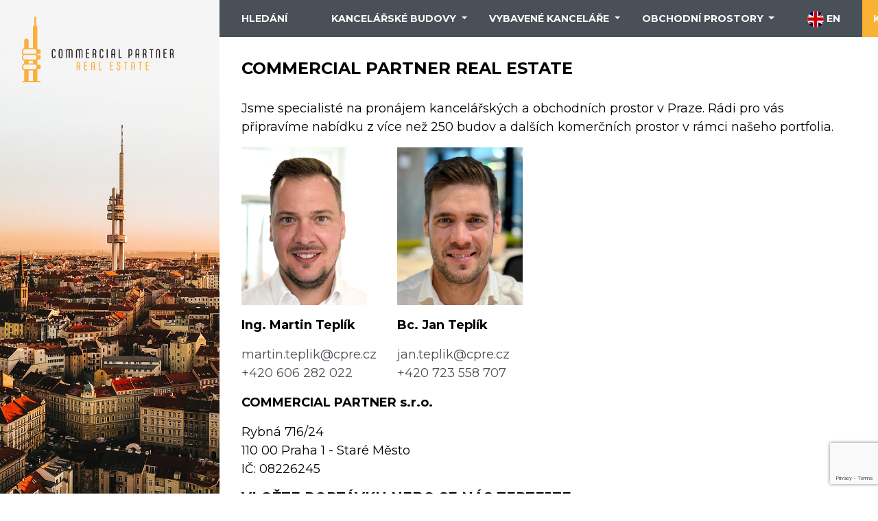

--- FILE ---
content_type: text/html; charset=UTF-8
request_url: https://cpre.cz/kontakt/
body_size: 3819
content:
<!DOCTYPE html>
<html  lang="cs">
<head>
	<meta charset="UTF-8">
	<title>Commercial Partner Real Estate | Commercial Partner Real Estate</title>
			<meta content="width=device-width, initial-scale=1" name="viewport">
	<meta http-equiv="X-UA-Compatible" content="IE=edge">
	<link href="/themes/cpre/assets/css/main.css?d=20250301" rel="stylesheet" type="text/css" />
	<link rel="icon" href="/themes/cpre/assets/img/favicon.png">
			<script>
			WebFontConfig = {
				google: { families: ['Montserrat:300,300i,400,400i,700,900:latin,latin-ext'] },
				active: function() { document.cookie ='webFont=1; expires='+(new Date(new Date().getTime() + 86400000)).toGMTString()+'; path=/' }
			};
			(function(d) {
				var wf = d.createElement('script'), s = d.scripts[0];
				wf.src = 'https://ajax.googleapis.com/ajax/libs/webfont/1.6.26/webfont.js';
				wf.async = true;
				s.parentNode.insertBefore(wf, s);
			})(document);
		</script>
	<link href="https://fonts.googleapis.com/css?family=Montserrat:300,300i,400,400i,700,900&amp;subset=latin-ext" rel="prefetch">
	
	<script type="text/javascript">
		!function(a,b){"use strict";function c(){if(!f){f=!0;for(var a=0;a<e.length;a++)e[a].fn.call(window,e[a].ctx);e=[]}}function d(){"complete"===document.readyState&&c()}a=a||"docReady",b=b||window;var e=[],f=!1,g=!1;b[a]=function(a,b){if(f)return void setTimeout(function(){a(b)},1);e.push({fn:a,ctx:b}),"complete"===document.readyState||!document.attachEvent&&"interactive"===document.readyState?setTimeout(c,1):g||(document.addEventListener?(document.addEventListener("DOMContentLoaded",c,!1),window.addEventListener("load",c,!1)):(document.attachEvent("onreadystatechange",d),window.attachEvent("onload",c)),g=!0)}}("docReady",window);
	</script>

	<!-- Global site tag (gtag.js) - Google Analytics -->
	<script async src="https://www.googletagmanager.com/gtag/js?id=UA-241148635-1"></script>
	<script>
		window.dataLayer = window.dataLayer || [];
		function gtag(){dataLayer.push(arguments);}
		gtag('js', new Date());

		gtag('config', 'UA-241148635-1');
	</script>

		<meta property="og:image:type" content="image/png" />
	<meta property="og:image" content="//cpre.cz/themes/cpre/assets/img/logo_fb.png"/>
	
	
</head>
<body class="navbar-padding">



	<nav class="navbar navbar-expand position-fixed">

			<a href="/" class="navbar-brand">
				<img src="/themes/cpre/assets/img/logo.svg" alt="Logo">
			</a>
			<button class="navbar-toggler" type="button" data-toggle="collapse" data-target="#navbar-nav" aria-controls="navbar-nav" aria-expanded="false" aria-label="Zobrazit / skrýt navigaci">
				<span class="navbar-toggler-icon"></span>
			</button>
			<div id="navbar-nav" class="collapse navbar-collapse">
								<ul class="navbar-nav">
					<li class="nav-item ">
						<a href="/nemovitosti/" class="nav-link">Hledání</a>
					</li>
					<li class="nav-item dropdown">
						<a class="nav-link pr-lg-3 dropdown-toggle" href="#" id="navbarDropdown" role="button" data-toggle="dropdown" aria-haspopup="true" aria-expanded="false">
							Kancelářské budovy						</a>
						<div class="dropdown-menu" aria-labelledby="navbarDropdown">
							<a class="dropdown-item" href="/hledat/praha-1/?data[Address][CityDistrict][0]=500054&data[Project][template_id]=154">Praha 1</a>
							<a class="dropdown-item" href="/hledat/praha-2/?data[Address][CityDistrict][0]=500089&data[Project][template_id]=154">Praha 2</a>
							<a class="dropdown-item" href="/hledat/praha-3/?data[Address][CityDistrict][0]=500097&data[Project][template_id]=154">Praha 3</a>
							<a class="dropdown-item" href="/hledat/praha-4/?data[Address][CityDistrict][0]=500119&data[Project][template_id]=154">Praha 4</a>
							<a class="dropdown-item" href="/hledat/praha-5/?data[Address][CityDistrict][0]=500143&data[Project][template_id]=154">Praha 5</a>
							<a class="dropdown-item" href="/hledat/praha-6/?data[Address][CityDistrict][0]=500178&data[Project][template_id]=154">Praha 6</a>
							<a class="dropdown-item" href="/hledat/praha-7/?data[Address][CityDistrict][0]=500186&data[Project][template_id]=154">Praha 7</a>
							<a class="dropdown-item" href="/hledat/praha-8/?data[Address][CityDistrict][0]=500208&data[Project][template_id]=154">Praha 8</a>
							<a class="dropdown-item" href="/hledat/praha-9/?data[Address][CityDistrict][0]=500216&data[Project][template_id]=154">Praha 9</a>
							<a class="dropdown-item" href="/hledat/praha-10/?data[Address][CityDistrict][0]=500224&data[Project][template_id]=154">Praha 10</a>
						</div>
					</li>
					<li class="nav-item dropdown">
						<a class="nav-link pr-lg-3 pl-lg-3 dropdown-toggle" href="#" id="navbarDropdown2" role="button" data-toggle="dropdown" aria-haspopup="true" aria-expanded="false">
							Vybavené <span class="d-lg-none d-xl-inline">kanceláře</span>
						</a>
						<div class="dropdown-menu" aria-labelledby="navbarDropdown2">
							<a class="dropdown-item" href="/hledat/praha-1/?data[Address][CityDistrict][0]=500054&data[Search][office_kind][table]=ProductIntValue&data[Search][office_kind][id]=786&data[Search][office_kind][value][0]=1&data[Project][template_id]=158">Praha 1</a>
							<a class="dropdown-item" href="/hledat/praha-2/?data[Address][CityDistrict][0]=500089&data[Search][office_kind][table]=ProductIntValue&data[Search][office_kind][id]=786&data[Search][office_kind][value][0]=1&data[Project][template_id]=158">Praha 2</a>
							<a class="dropdown-item" href="/hledat/praha-3/?data[Address][CityDistrict][0]=500097&data[Search][office_kind][table]=ProductIntValue&data[Search][office_kind][id]=786&data[Search][office_kind][value][0]=1&data[Project][template_id]=158">Praha 3</a>
							<a class="dropdown-item" href="/hledat/praha-4/?data[Address][CityDistrict][0]=500119&data[Search][office_kind][table]=ProductIntValue&data[Search][office_kind][id]=786&data[Search][office_kind][value][0]=1&data[Project][template_id]=158">Praha 4</a>
							<a class="dropdown-item" href="/hledat/praha-5/?data[Address][CityDistrict][0]=500143&data[Search][office_kind][table]=ProductIntValue&data[Search][office_kind][id]=786&data[Search][office_kind][value][0]=1&data[Project][template_id]=158">Praha 5</a>
							<a class="dropdown-item" href="/hledat/praha-6/?data[Address][CityDistrict][0]=500178&data[Search][office_kind][table]=ProductIntValue&data[Search][office_kind][id]=786&data[Search][office_kind][value][0]=1&data[Project][template_id]=158">Praha 6</a>
							<a class="dropdown-item" href="/hledat/praha-7/?data[Address][CityDistrict][0]=500186&data[Search][office_kind][table]=ProductIntValue&data[Search][office_kind][id]=786&data[Search][office_kind][value][0]=1&data[Project][template_id]=158">Praha 7</a>
							<a class="dropdown-item" href="/hledat/praha-8/?data[Address][CityDistrict][0]=500208&data[Search][office_kind][table]=ProductIntValue&data[Search][office_kind][id]=786&data[Search][office_kind][value][0]=1&data[Project][template_id]=158">Praha 8</a>
							<a class="dropdown-item" href="/hledat/praha-9/?data[Address][CityDistrict][0]=500216&data[Search][office_kind][table]=ProductIntValue&data[Search][office_kind][id]=786&data[Search][office_kind][value][0]=1&data[Project][template_id]=158">Praha 9</a>
							<a class="dropdown-item" href="/hledat/praha-10/?data[Address][CityDistrict][0]=500224&data[Search][office_kind][table]=ProductIntValue&data[Search][office_kind][id]=786&data[Search][office_kind][value][0]=1&data[Project][template_id]=158">Praha 10</a>
						</div>
					</li>
					<li class="nav-item dropdown">
						<a class="nav-link pr-lg-3 pl-lg-3 dropdown-toggle" href="#" id="navbarDropdown3" role="button" data-toggle="dropdown" aria-haspopup="true" aria-expanded="false">
							Obchodní <span class="d-lg-none d-xl-inline">prostory</span>
						</a>
						<div class="dropdown-menu" aria-labelledby="navbarDropdown3">
							<a class="dropdown-item" href="/hledat/praha-1/?data[Address][CityDistrict][0]=500054&data[Search][office_kind][table]=ProductIntValue&data[Search][office_kind][id]=786&data[Search][office_kind][value][0]=2">Praha 1</a>
							<a class="dropdown-item" href="/hledat/praha-2/?data[Address][CityDistrict][0]=500089&data[Search][office_kind][table]=ProductIntValue&data[Search][office_kind][id]=786&data[Search][office_kind][value][0]=2">Praha 2</a>
							<a class="dropdown-item" href="/hledat/praha-3/?data[Address][CityDistrict][0]=500097&data[Search][office_kind][table]=ProductIntValue&data[Search][office_kind][id]=786&data[Search][office_kind][value][0]=2">Praha 3</a>
							<a class="dropdown-item" href="/hledat/praha-4/?data[Address][CityDistrict][0]=500119&data[Search][office_kind][table]=ProductIntValue&data[Search][office_kind][id]=786&data[Search][office_kind][value][0]=2">Praha 4</a>
							<a class="dropdown-item" href="/hledat/praha-5/?data[Address][CityDistrict][0]=500143&data[Search][office_kind][table]=ProductIntValue&data[Search][office_kind][id]=786&data[Search][office_kind][value][0]=2">Praha 5</a>
							<a class="dropdown-item" href="/hledat/praha-6/?data[Address][CityDistrict][0]=500178&data[Search][office_kind][table]=ProductIntValue&data[Search][office_kind][id]=786&data[Search][office_kind][value][0]=2">Praha 6</a>
							<a class="dropdown-item" href="/hledat/praha-7/?data[Address][CityDistrict][0]=500186&data[Search][office_kind][table]=ProductIntValue&data[Search][office_kind][id]=786&data[Search][office_kind][value][0]=2">Praha 7</a>
							<a class="dropdown-item" href="/hledat/praha-8/?data[Address][CityDistrict][0]=500208&data[Search][office_kind][table]=ProductIntValue&data[Search][office_kind][id]=786&data[Search][office_kind][value][0]=2">Praha 8</a>
							<a class="dropdown-item" href="/hledat/praha-9/?data[Address][CityDistrict][0]=500216&data[Search][office_kind][table]=ProductIntValue&data[Search][office_kind][id]=786&data[Search][office_kind][value][0]=2">Praha 9</a>
							<a class="dropdown-item" href="/hledat/praha-10/?data[Address][CityDistrict][0]=500224&data[Search][office_kind][table]=ProductIntValue&data[Search][office_kind][id]=786&data[Search][office_kind][value][0]=2">Praha 10</a>
						</div>
					</li>
					<li class="nav-item"><a href="/en/" class="nav-link" rel="nofollow" title="English"><img src="/themes/cpre/assets/img/flag_en.svg" width="24" height="24"> EN</a></li>				</ul>
				<ul class="navbar-nav navbar-right">
											
						<li class="nav-item active">
							<a href="/kontakt/" class="nav-link pr-lg-3 pl-lg-3">Kontakt</a>
						</li>
									</ul>
			</div>
		
	</nav>

	<main role="main">
		<div class="layout-row">
			<div class="layout-col-left">
				<div class="layout-col-left-content layout-col-left-content-hp-image">
					<div class="content" id="hp-left"></div>
					<a href="#" id="expand-map" class="d-none">Zvětšit<br>mapu</a>
					<div class="brand-gradient"></div>
				</div>
			</div>
			<div class="layout-col-right">
				<div class="layout-col-right-content mb-8">
					<div class="container-fluid">

<h1 class="page-title">Commercial Partner Real Estate</h1>
<div class="pasive_content page-kontakt">
	<p>Jsme specialisté na pronájem kancelářských a obchodních prostor v Praze. Rádi pro vás připravíme nabídku z více než 250 budov a dalších komerčních prostor v rámci našeho portfolia. </p>
<div class="row">
<div class="col-auto">
<p><img class="img-fluid" src="//s2.system.softreal.cz//cpre/images/martin-teplik-2025-04.jpg" alt="" width="183" height="230" /></p>
<p><strong>Ing. Martin Teplík</strong></p>
<p><a href="mailto:martin.teplik@cpre.cz">martin.teplik@cpre.cz<br /></a><a href="tel:+420606282022">+420 606 282 022</a></p>
</div>
<div class="col-auto">
<p><img class="img-fluid" src="//s2.system.softreal.cz//cpre/images/jan-teplik-2025.jpg" alt="" width="183" height="230" /></p>
<p><strong>Bc. Jan Teplík</strong></p>
<p><a href="mailto:jan.teplik@cpre.cz">jan.teplik@cpre.cz<br /></a><a href="tel:+420723558707">+420 723 558 707</a></p>
</div>
</div>
<p><strong>COMMERCIAL PARTNER s.r.o.</strong></p>
<p>Rybná 716/24<br />110 00 Praha 1 - Staré Město<br />IČ: 08226245</p>
<h3>Vložte poptávku nebo se nás zeptejte</h3>

	
	
	<div class="formular">
		<p></p>
	
				<form action="/kontaktni-formular/" method="post" name="form" class="">
		
			<div class="row">
				<div class="col-12">
					<div class="form-group">
						<label for="name" class="control-label">Jméno</label>
						<input class="form-control" name="data[Message][name]" id="name" placeholder="Zadejte vaše jméno" value="" required/>
											</div>
				</div>
				
				<div class="col-12">
					<div class="form-group">
						<label for="email" class="control-label">E-mail</label>
						<input class="form-control" name="data[Message][email]" id="email" placeholder="Zadejte váš e-mail" value="" type="email" required/>
											</div>
				</div>
				
				<div class="col-12">
					<div class="form-group">
						<label for="phone" class="control-label">Telefon</label>
						<input class="form-control" name="data[Message][phone]" id="phone" placeholder="Zadejte váš telefon" value="" required/>
											</div>
				</div>
			</div>
			
			<div class="form-group">
				<label for="text" class="control-label">Zpráva</label>
				<textarea class="form-control" name="data[Message][text]" id="text" placeholder="Zadejte vaši zprávu" cols="60" rows="2" required></textarea>
							</div>

						<script src="https://www.google.com/recaptcha/api.js?render=6LcAXLoZAAAAAOvDKLsAQpamJPaLO0xsIXpszhUk"></script>
			<input type="hidden" name="recaptcha_v3" id="RecaptchaField1">
	<script type="text/javascript">
		function setrRecaptcha1() {
			const recaptchaField = document.getElementById('RecaptchaField1');
			const form = recaptchaField.closest('form');
			form.addEventListener('submit', function(e) {
				if(!recaptchaField.value) {
					e.preventDefault();
					grecaptcha.ready(function() {
						grecaptcha.execute('6LcAXLoZAAAAAOvDKLsAQpamJPaLO0xsIXpszhUk', {action: 'submit'}).then(function(token) {
							recaptchaField.value = token;
							form.submit();
						});
					});
				}
			});
		}
		if (typeof docReady === "function") {
			docReady(setrRecaptcha1);
		} else if (typeof $ === "function") {
			$(setrRecaptcha1);
		} else {
			document.addEventListener("DOMContentLoaded", setrRecaptcha1);
		}
	</script>
	
			<div class="form-group">
				<div class="checkbox-float">
						<div class="checkbox">
		<input type="hidden" name="data[Other][gdpr][present]" value="1">

		<label>
			<input type="checkbox" name="data[Other][gdpr][check]" required>
							<span>Souhlasím se <a href="/zpracovani-osobnich-udaju/" target="_blank" class="link-underline">zpracováním osobních údajů</a></span>
					</label>
			</div>
				</div>
			</div>
			
			<input type="submit" class="btn btn-primary" id="submitContactForm" value="ODESLAT" />
	
		</form>            
	</div>
<!-- jedna se o rozcestnik na stranky pobocek -->
<div class="cleaner">&nbsp;</div>

<!-- vypis makleru -->
<div id="brokers">
			<div class="cleaner"></div>
</div>
</div></div>				</div>

				<div class="container-fluid footer">
					<div class="row">
						<div class="col-12 col-md-6 pb-3">
							&copy; 2026 COMMERCIAL PARTNER s.r.o. Všechna práva vyhrazena.
						</div>
						<small class="col-12 col-md-6 pb-3 text-right">
							Používáme <a href="https://www.softreal.cz" target="_blank" class="text-body">realitní program Softreal</a>
						</small>
					</div>
				</div>
			</div>
		</div>
	</main>
	<script src="/themes/cpre/assets/js/all.js?d=20240407" type="text/javascript"></script>
</body>
</html>

--- FILE ---
content_type: text/html; charset=utf-8
request_url: https://www.google.com/recaptcha/api2/anchor?ar=1&k=6LcAXLoZAAAAAOvDKLsAQpamJPaLO0xsIXpszhUk&co=aHR0cHM6Ly9jcHJlLmN6OjQ0Mw..&hl=en&v=PoyoqOPhxBO7pBk68S4YbpHZ&size=invisible&anchor-ms=20000&execute-ms=30000&cb=197c24xjkpw6
body_size: 48879
content:
<!DOCTYPE HTML><html dir="ltr" lang="en"><head><meta http-equiv="Content-Type" content="text/html; charset=UTF-8">
<meta http-equiv="X-UA-Compatible" content="IE=edge">
<title>reCAPTCHA</title>
<style type="text/css">
/* cyrillic-ext */
@font-face {
  font-family: 'Roboto';
  font-style: normal;
  font-weight: 400;
  font-stretch: 100%;
  src: url(//fonts.gstatic.com/s/roboto/v48/KFO7CnqEu92Fr1ME7kSn66aGLdTylUAMa3GUBHMdazTgWw.woff2) format('woff2');
  unicode-range: U+0460-052F, U+1C80-1C8A, U+20B4, U+2DE0-2DFF, U+A640-A69F, U+FE2E-FE2F;
}
/* cyrillic */
@font-face {
  font-family: 'Roboto';
  font-style: normal;
  font-weight: 400;
  font-stretch: 100%;
  src: url(//fonts.gstatic.com/s/roboto/v48/KFO7CnqEu92Fr1ME7kSn66aGLdTylUAMa3iUBHMdazTgWw.woff2) format('woff2');
  unicode-range: U+0301, U+0400-045F, U+0490-0491, U+04B0-04B1, U+2116;
}
/* greek-ext */
@font-face {
  font-family: 'Roboto';
  font-style: normal;
  font-weight: 400;
  font-stretch: 100%;
  src: url(//fonts.gstatic.com/s/roboto/v48/KFO7CnqEu92Fr1ME7kSn66aGLdTylUAMa3CUBHMdazTgWw.woff2) format('woff2');
  unicode-range: U+1F00-1FFF;
}
/* greek */
@font-face {
  font-family: 'Roboto';
  font-style: normal;
  font-weight: 400;
  font-stretch: 100%;
  src: url(//fonts.gstatic.com/s/roboto/v48/KFO7CnqEu92Fr1ME7kSn66aGLdTylUAMa3-UBHMdazTgWw.woff2) format('woff2');
  unicode-range: U+0370-0377, U+037A-037F, U+0384-038A, U+038C, U+038E-03A1, U+03A3-03FF;
}
/* math */
@font-face {
  font-family: 'Roboto';
  font-style: normal;
  font-weight: 400;
  font-stretch: 100%;
  src: url(//fonts.gstatic.com/s/roboto/v48/KFO7CnqEu92Fr1ME7kSn66aGLdTylUAMawCUBHMdazTgWw.woff2) format('woff2');
  unicode-range: U+0302-0303, U+0305, U+0307-0308, U+0310, U+0312, U+0315, U+031A, U+0326-0327, U+032C, U+032F-0330, U+0332-0333, U+0338, U+033A, U+0346, U+034D, U+0391-03A1, U+03A3-03A9, U+03B1-03C9, U+03D1, U+03D5-03D6, U+03F0-03F1, U+03F4-03F5, U+2016-2017, U+2034-2038, U+203C, U+2040, U+2043, U+2047, U+2050, U+2057, U+205F, U+2070-2071, U+2074-208E, U+2090-209C, U+20D0-20DC, U+20E1, U+20E5-20EF, U+2100-2112, U+2114-2115, U+2117-2121, U+2123-214F, U+2190, U+2192, U+2194-21AE, U+21B0-21E5, U+21F1-21F2, U+21F4-2211, U+2213-2214, U+2216-22FF, U+2308-230B, U+2310, U+2319, U+231C-2321, U+2336-237A, U+237C, U+2395, U+239B-23B7, U+23D0, U+23DC-23E1, U+2474-2475, U+25AF, U+25B3, U+25B7, U+25BD, U+25C1, U+25CA, U+25CC, U+25FB, U+266D-266F, U+27C0-27FF, U+2900-2AFF, U+2B0E-2B11, U+2B30-2B4C, U+2BFE, U+3030, U+FF5B, U+FF5D, U+1D400-1D7FF, U+1EE00-1EEFF;
}
/* symbols */
@font-face {
  font-family: 'Roboto';
  font-style: normal;
  font-weight: 400;
  font-stretch: 100%;
  src: url(//fonts.gstatic.com/s/roboto/v48/KFO7CnqEu92Fr1ME7kSn66aGLdTylUAMaxKUBHMdazTgWw.woff2) format('woff2');
  unicode-range: U+0001-000C, U+000E-001F, U+007F-009F, U+20DD-20E0, U+20E2-20E4, U+2150-218F, U+2190, U+2192, U+2194-2199, U+21AF, U+21E6-21F0, U+21F3, U+2218-2219, U+2299, U+22C4-22C6, U+2300-243F, U+2440-244A, U+2460-24FF, U+25A0-27BF, U+2800-28FF, U+2921-2922, U+2981, U+29BF, U+29EB, U+2B00-2BFF, U+4DC0-4DFF, U+FFF9-FFFB, U+10140-1018E, U+10190-1019C, U+101A0, U+101D0-101FD, U+102E0-102FB, U+10E60-10E7E, U+1D2C0-1D2D3, U+1D2E0-1D37F, U+1F000-1F0FF, U+1F100-1F1AD, U+1F1E6-1F1FF, U+1F30D-1F30F, U+1F315, U+1F31C, U+1F31E, U+1F320-1F32C, U+1F336, U+1F378, U+1F37D, U+1F382, U+1F393-1F39F, U+1F3A7-1F3A8, U+1F3AC-1F3AF, U+1F3C2, U+1F3C4-1F3C6, U+1F3CA-1F3CE, U+1F3D4-1F3E0, U+1F3ED, U+1F3F1-1F3F3, U+1F3F5-1F3F7, U+1F408, U+1F415, U+1F41F, U+1F426, U+1F43F, U+1F441-1F442, U+1F444, U+1F446-1F449, U+1F44C-1F44E, U+1F453, U+1F46A, U+1F47D, U+1F4A3, U+1F4B0, U+1F4B3, U+1F4B9, U+1F4BB, U+1F4BF, U+1F4C8-1F4CB, U+1F4D6, U+1F4DA, U+1F4DF, U+1F4E3-1F4E6, U+1F4EA-1F4ED, U+1F4F7, U+1F4F9-1F4FB, U+1F4FD-1F4FE, U+1F503, U+1F507-1F50B, U+1F50D, U+1F512-1F513, U+1F53E-1F54A, U+1F54F-1F5FA, U+1F610, U+1F650-1F67F, U+1F687, U+1F68D, U+1F691, U+1F694, U+1F698, U+1F6AD, U+1F6B2, U+1F6B9-1F6BA, U+1F6BC, U+1F6C6-1F6CF, U+1F6D3-1F6D7, U+1F6E0-1F6EA, U+1F6F0-1F6F3, U+1F6F7-1F6FC, U+1F700-1F7FF, U+1F800-1F80B, U+1F810-1F847, U+1F850-1F859, U+1F860-1F887, U+1F890-1F8AD, U+1F8B0-1F8BB, U+1F8C0-1F8C1, U+1F900-1F90B, U+1F93B, U+1F946, U+1F984, U+1F996, U+1F9E9, U+1FA00-1FA6F, U+1FA70-1FA7C, U+1FA80-1FA89, U+1FA8F-1FAC6, U+1FACE-1FADC, U+1FADF-1FAE9, U+1FAF0-1FAF8, U+1FB00-1FBFF;
}
/* vietnamese */
@font-face {
  font-family: 'Roboto';
  font-style: normal;
  font-weight: 400;
  font-stretch: 100%;
  src: url(//fonts.gstatic.com/s/roboto/v48/KFO7CnqEu92Fr1ME7kSn66aGLdTylUAMa3OUBHMdazTgWw.woff2) format('woff2');
  unicode-range: U+0102-0103, U+0110-0111, U+0128-0129, U+0168-0169, U+01A0-01A1, U+01AF-01B0, U+0300-0301, U+0303-0304, U+0308-0309, U+0323, U+0329, U+1EA0-1EF9, U+20AB;
}
/* latin-ext */
@font-face {
  font-family: 'Roboto';
  font-style: normal;
  font-weight: 400;
  font-stretch: 100%;
  src: url(//fonts.gstatic.com/s/roboto/v48/KFO7CnqEu92Fr1ME7kSn66aGLdTylUAMa3KUBHMdazTgWw.woff2) format('woff2');
  unicode-range: U+0100-02BA, U+02BD-02C5, U+02C7-02CC, U+02CE-02D7, U+02DD-02FF, U+0304, U+0308, U+0329, U+1D00-1DBF, U+1E00-1E9F, U+1EF2-1EFF, U+2020, U+20A0-20AB, U+20AD-20C0, U+2113, U+2C60-2C7F, U+A720-A7FF;
}
/* latin */
@font-face {
  font-family: 'Roboto';
  font-style: normal;
  font-weight: 400;
  font-stretch: 100%;
  src: url(//fonts.gstatic.com/s/roboto/v48/KFO7CnqEu92Fr1ME7kSn66aGLdTylUAMa3yUBHMdazQ.woff2) format('woff2');
  unicode-range: U+0000-00FF, U+0131, U+0152-0153, U+02BB-02BC, U+02C6, U+02DA, U+02DC, U+0304, U+0308, U+0329, U+2000-206F, U+20AC, U+2122, U+2191, U+2193, U+2212, U+2215, U+FEFF, U+FFFD;
}
/* cyrillic-ext */
@font-face {
  font-family: 'Roboto';
  font-style: normal;
  font-weight: 500;
  font-stretch: 100%;
  src: url(//fonts.gstatic.com/s/roboto/v48/KFO7CnqEu92Fr1ME7kSn66aGLdTylUAMa3GUBHMdazTgWw.woff2) format('woff2');
  unicode-range: U+0460-052F, U+1C80-1C8A, U+20B4, U+2DE0-2DFF, U+A640-A69F, U+FE2E-FE2F;
}
/* cyrillic */
@font-face {
  font-family: 'Roboto';
  font-style: normal;
  font-weight: 500;
  font-stretch: 100%;
  src: url(//fonts.gstatic.com/s/roboto/v48/KFO7CnqEu92Fr1ME7kSn66aGLdTylUAMa3iUBHMdazTgWw.woff2) format('woff2');
  unicode-range: U+0301, U+0400-045F, U+0490-0491, U+04B0-04B1, U+2116;
}
/* greek-ext */
@font-face {
  font-family: 'Roboto';
  font-style: normal;
  font-weight: 500;
  font-stretch: 100%;
  src: url(//fonts.gstatic.com/s/roboto/v48/KFO7CnqEu92Fr1ME7kSn66aGLdTylUAMa3CUBHMdazTgWw.woff2) format('woff2');
  unicode-range: U+1F00-1FFF;
}
/* greek */
@font-face {
  font-family: 'Roboto';
  font-style: normal;
  font-weight: 500;
  font-stretch: 100%;
  src: url(//fonts.gstatic.com/s/roboto/v48/KFO7CnqEu92Fr1ME7kSn66aGLdTylUAMa3-UBHMdazTgWw.woff2) format('woff2');
  unicode-range: U+0370-0377, U+037A-037F, U+0384-038A, U+038C, U+038E-03A1, U+03A3-03FF;
}
/* math */
@font-face {
  font-family: 'Roboto';
  font-style: normal;
  font-weight: 500;
  font-stretch: 100%;
  src: url(//fonts.gstatic.com/s/roboto/v48/KFO7CnqEu92Fr1ME7kSn66aGLdTylUAMawCUBHMdazTgWw.woff2) format('woff2');
  unicode-range: U+0302-0303, U+0305, U+0307-0308, U+0310, U+0312, U+0315, U+031A, U+0326-0327, U+032C, U+032F-0330, U+0332-0333, U+0338, U+033A, U+0346, U+034D, U+0391-03A1, U+03A3-03A9, U+03B1-03C9, U+03D1, U+03D5-03D6, U+03F0-03F1, U+03F4-03F5, U+2016-2017, U+2034-2038, U+203C, U+2040, U+2043, U+2047, U+2050, U+2057, U+205F, U+2070-2071, U+2074-208E, U+2090-209C, U+20D0-20DC, U+20E1, U+20E5-20EF, U+2100-2112, U+2114-2115, U+2117-2121, U+2123-214F, U+2190, U+2192, U+2194-21AE, U+21B0-21E5, U+21F1-21F2, U+21F4-2211, U+2213-2214, U+2216-22FF, U+2308-230B, U+2310, U+2319, U+231C-2321, U+2336-237A, U+237C, U+2395, U+239B-23B7, U+23D0, U+23DC-23E1, U+2474-2475, U+25AF, U+25B3, U+25B7, U+25BD, U+25C1, U+25CA, U+25CC, U+25FB, U+266D-266F, U+27C0-27FF, U+2900-2AFF, U+2B0E-2B11, U+2B30-2B4C, U+2BFE, U+3030, U+FF5B, U+FF5D, U+1D400-1D7FF, U+1EE00-1EEFF;
}
/* symbols */
@font-face {
  font-family: 'Roboto';
  font-style: normal;
  font-weight: 500;
  font-stretch: 100%;
  src: url(//fonts.gstatic.com/s/roboto/v48/KFO7CnqEu92Fr1ME7kSn66aGLdTylUAMaxKUBHMdazTgWw.woff2) format('woff2');
  unicode-range: U+0001-000C, U+000E-001F, U+007F-009F, U+20DD-20E0, U+20E2-20E4, U+2150-218F, U+2190, U+2192, U+2194-2199, U+21AF, U+21E6-21F0, U+21F3, U+2218-2219, U+2299, U+22C4-22C6, U+2300-243F, U+2440-244A, U+2460-24FF, U+25A0-27BF, U+2800-28FF, U+2921-2922, U+2981, U+29BF, U+29EB, U+2B00-2BFF, U+4DC0-4DFF, U+FFF9-FFFB, U+10140-1018E, U+10190-1019C, U+101A0, U+101D0-101FD, U+102E0-102FB, U+10E60-10E7E, U+1D2C0-1D2D3, U+1D2E0-1D37F, U+1F000-1F0FF, U+1F100-1F1AD, U+1F1E6-1F1FF, U+1F30D-1F30F, U+1F315, U+1F31C, U+1F31E, U+1F320-1F32C, U+1F336, U+1F378, U+1F37D, U+1F382, U+1F393-1F39F, U+1F3A7-1F3A8, U+1F3AC-1F3AF, U+1F3C2, U+1F3C4-1F3C6, U+1F3CA-1F3CE, U+1F3D4-1F3E0, U+1F3ED, U+1F3F1-1F3F3, U+1F3F5-1F3F7, U+1F408, U+1F415, U+1F41F, U+1F426, U+1F43F, U+1F441-1F442, U+1F444, U+1F446-1F449, U+1F44C-1F44E, U+1F453, U+1F46A, U+1F47D, U+1F4A3, U+1F4B0, U+1F4B3, U+1F4B9, U+1F4BB, U+1F4BF, U+1F4C8-1F4CB, U+1F4D6, U+1F4DA, U+1F4DF, U+1F4E3-1F4E6, U+1F4EA-1F4ED, U+1F4F7, U+1F4F9-1F4FB, U+1F4FD-1F4FE, U+1F503, U+1F507-1F50B, U+1F50D, U+1F512-1F513, U+1F53E-1F54A, U+1F54F-1F5FA, U+1F610, U+1F650-1F67F, U+1F687, U+1F68D, U+1F691, U+1F694, U+1F698, U+1F6AD, U+1F6B2, U+1F6B9-1F6BA, U+1F6BC, U+1F6C6-1F6CF, U+1F6D3-1F6D7, U+1F6E0-1F6EA, U+1F6F0-1F6F3, U+1F6F7-1F6FC, U+1F700-1F7FF, U+1F800-1F80B, U+1F810-1F847, U+1F850-1F859, U+1F860-1F887, U+1F890-1F8AD, U+1F8B0-1F8BB, U+1F8C0-1F8C1, U+1F900-1F90B, U+1F93B, U+1F946, U+1F984, U+1F996, U+1F9E9, U+1FA00-1FA6F, U+1FA70-1FA7C, U+1FA80-1FA89, U+1FA8F-1FAC6, U+1FACE-1FADC, U+1FADF-1FAE9, U+1FAF0-1FAF8, U+1FB00-1FBFF;
}
/* vietnamese */
@font-face {
  font-family: 'Roboto';
  font-style: normal;
  font-weight: 500;
  font-stretch: 100%;
  src: url(//fonts.gstatic.com/s/roboto/v48/KFO7CnqEu92Fr1ME7kSn66aGLdTylUAMa3OUBHMdazTgWw.woff2) format('woff2');
  unicode-range: U+0102-0103, U+0110-0111, U+0128-0129, U+0168-0169, U+01A0-01A1, U+01AF-01B0, U+0300-0301, U+0303-0304, U+0308-0309, U+0323, U+0329, U+1EA0-1EF9, U+20AB;
}
/* latin-ext */
@font-face {
  font-family: 'Roboto';
  font-style: normal;
  font-weight: 500;
  font-stretch: 100%;
  src: url(//fonts.gstatic.com/s/roboto/v48/KFO7CnqEu92Fr1ME7kSn66aGLdTylUAMa3KUBHMdazTgWw.woff2) format('woff2');
  unicode-range: U+0100-02BA, U+02BD-02C5, U+02C7-02CC, U+02CE-02D7, U+02DD-02FF, U+0304, U+0308, U+0329, U+1D00-1DBF, U+1E00-1E9F, U+1EF2-1EFF, U+2020, U+20A0-20AB, U+20AD-20C0, U+2113, U+2C60-2C7F, U+A720-A7FF;
}
/* latin */
@font-face {
  font-family: 'Roboto';
  font-style: normal;
  font-weight: 500;
  font-stretch: 100%;
  src: url(//fonts.gstatic.com/s/roboto/v48/KFO7CnqEu92Fr1ME7kSn66aGLdTylUAMa3yUBHMdazQ.woff2) format('woff2');
  unicode-range: U+0000-00FF, U+0131, U+0152-0153, U+02BB-02BC, U+02C6, U+02DA, U+02DC, U+0304, U+0308, U+0329, U+2000-206F, U+20AC, U+2122, U+2191, U+2193, U+2212, U+2215, U+FEFF, U+FFFD;
}
/* cyrillic-ext */
@font-face {
  font-family: 'Roboto';
  font-style: normal;
  font-weight: 900;
  font-stretch: 100%;
  src: url(//fonts.gstatic.com/s/roboto/v48/KFO7CnqEu92Fr1ME7kSn66aGLdTylUAMa3GUBHMdazTgWw.woff2) format('woff2');
  unicode-range: U+0460-052F, U+1C80-1C8A, U+20B4, U+2DE0-2DFF, U+A640-A69F, U+FE2E-FE2F;
}
/* cyrillic */
@font-face {
  font-family: 'Roboto';
  font-style: normal;
  font-weight: 900;
  font-stretch: 100%;
  src: url(//fonts.gstatic.com/s/roboto/v48/KFO7CnqEu92Fr1ME7kSn66aGLdTylUAMa3iUBHMdazTgWw.woff2) format('woff2');
  unicode-range: U+0301, U+0400-045F, U+0490-0491, U+04B0-04B1, U+2116;
}
/* greek-ext */
@font-face {
  font-family: 'Roboto';
  font-style: normal;
  font-weight: 900;
  font-stretch: 100%;
  src: url(//fonts.gstatic.com/s/roboto/v48/KFO7CnqEu92Fr1ME7kSn66aGLdTylUAMa3CUBHMdazTgWw.woff2) format('woff2');
  unicode-range: U+1F00-1FFF;
}
/* greek */
@font-face {
  font-family: 'Roboto';
  font-style: normal;
  font-weight: 900;
  font-stretch: 100%;
  src: url(//fonts.gstatic.com/s/roboto/v48/KFO7CnqEu92Fr1ME7kSn66aGLdTylUAMa3-UBHMdazTgWw.woff2) format('woff2');
  unicode-range: U+0370-0377, U+037A-037F, U+0384-038A, U+038C, U+038E-03A1, U+03A3-03FF;
}
/* math */
@font-face {
  font-family: 'Roboto';
  font-style: normal;
  font-weight: 900;
  font-stretch: 100%;
  src: url(//fonts.gstatic.com/s/roboto/v48/KFO7CnqEu92Fr1ME7kSn66aGLdTylUAMawCUBHMdazTgWw.woff2) format('woff2');
  unicode-range: U+0302-0303, U+0305, U+0307-0308, U+0310, U+0312, U+0315, U+031A, U+0326-0327, U+032C, U+032F-0330, U+0332-0333, U+0338, U+033A, U+0346, U+034D, U+0391-03A1, U+03A3-03A9, U+03B1-03C9, U+03D1, U+03D5-03D6, U+03F0-03F1, U+03F4-03F5, U+2016-2017, U+2034-2038, U+203C, U+2040, U+2043, U+2047, U+2050, U+2057, U+205F, U+2070-2071, U+2074-208E, U+2090-209C, U+20D0-20DC, U+20E1, U+20E5-20EF, U+2100-2112, U+2114-2115, U+2117-2121, U+2123-214F, U+2190, U+2192, U+2194-21AE, U+21B0-21E5, U+21F1-21F2, U+21F4-2211, U+2213-2214, U+2216-22FF, U+2308-230B, U+2310, U+2319, U+231C-2321, U+2336-237A, U+237C, U+2395, U+239B-23B7, U+23D0, U+23DC-23E1, U+2474-2475, U+25AF, U+25B3, U+25B7, U+25BD, U+25C1, U+25CA, U+25CC, U+25FB, U+266D-266F, U+27C0-27FF, U+2900-2AFF, U+2B0E-2B11, U+2B30-2B4C, U+2BFE, U+3030, U+FF5B, U+FF5D, U+1D400-1D7FF, U+1EE00-1EEFF;
}
/* symbols */
@font-face {
  font-family: 'Roboto';
  font-style: normal;
  font-weight: 900;
  font-stretch: 100%;
  src: url(//fonts.gstatic.com/s/roboto/v48/KFO7CnqEu92Fr1ME7kSn66aGLdTylUAMaxKUBHMdazTgWw.woff2) format('woff2');
  unicode-range: U+0001-000C, U+000E-001F, U+007F-009F, U+20DD-20E0, U+20E2-20E4, U+2150-218F, U+2190, U+2192, U+2194-2199, U+21AF, U+21E6-21F0, U+21F3, U+2218-2219, U+2299, U+22C4-22C6, U+2300-243F, U+2440-244A, U+2460-24FF, U+25A0-27BF, U+2800-28FF, U+2921-2922, U+2981, U+29BF, U+29EB, U+2B00-2BFF, U+4DC0-4DFF, U+FFF9-FFFB, U+10140-1018E, U+10190-1019C, U+101A0, U+101D0-101FD, U+102E0-102FB, U+10E60-10E7E, U+1D2C0-1D2D3, U+1D2E0-1D37F, U+1F000-1F0FF, U+1F100-1F1AD, U+1F1E6-1F1FF, U+1F30D-1F30F, U+1F315, U+1F31C, U+1F31E, U+1F320-1F32C, U+1F336, U+1F378, U+1F37D, U+1F382, U+1F393-1F39F, U+1F3A7-1F3A8, U+1F3AC-1F3AF, U+1F3C2, U+1F3C4-1F3C6, U+1F3CA-1F3CE, U+1F3D4-1F3E0, U+1F3ED, U+1F3F1-1F3F3, U+1F3F5-1F3F7, U+1F408, U+1F415, U+1F41F, U+1F426, U+1F43F, U+1F441-1F442, U+1F444, U+1F446-1F449, U+1F44C-1F44E, U+1F453, U+1F46A, U+1F47D, U+1F4A3, U+1F4B0, U+1F4B3, U+1F4B9, U+1F4BB, U+1F4BF, U+1F4C8-1F4CB, U+1F4D6, U+1F4DA, U+1F4DF, U+1F4E3-1F4E6, U+1F4EA-1F4ED, U+1F4F7, U+1F4F9-1F4FB, U+1F4FD-1F4FE, U+1F503, U+1F507-1F50B, U+1F50D, U+1F512-1F513, U+1F53E-1F54A, U+1F54F-1F5FA, U+1F610, U+1F650-1F67F, U+1F687, U+1F68D, U+1F691, U+1F694, U+1F698, U+1F6AD, U+1F6B2, U+1F6B9-1F6BA, U+1F6BC, U+1F6C6-1F6CF, U+1F6D3-1F6D7, U+1F6E0-1F6EA, U+1F6F0-1F6F3, U+1F6F7-1F6FC, U+1F700-1F7FF, U+1F800-1F80B, U+1F810-1F847, U+1F850-1F859, U+1F860-1F887, U+1F890-1F8AD, U+1F8B0-1F8BB, U+1F8C0-1F8C1, U+1F900-1F90B, U+1F93B, U+1F946, U+1F984, U+1F996, U+1F9E9, U+1FA00-1FA6F, U+1FA70-1FA7C, U+1FA80-1FA89, U+1FA8F-1FAC6, U+1FACE-1FADC, U+1FADF-1FAE9, U+1FAF0-1FAF8, U+1FB00-1FBFF;
}
/* vietnamese */
@font-face {
  font-family: 'Roboto';
  font-style: normal;
  font-weight: 900;
  font-stretch: 100%;
  src: url(//fonts.gstatic.com/s/roboto/v48/KFO7CnqEu92Fr1ME7kSn66aGLdTylUAMa3OUBHMdazTgWw.woff2) format('woff2');
  unicode-range: U+0102-0103, U+0110-0111, U+0128-0129, U+0168-0169, U+01A0-01A1, U+01AF-01B0, U+0300-0301, U+0303-0304, U+0308-0309, U+0323, U+0329, U+1EA0-1EF9, U+20AB;
}
/* latin-ext */
@font-face {
  font-family: 'Roboto';
  font-style: normal;
  font-weight: 900;
  font-stretch: 100%;
  src: url(//fonts.gstatic.com/s/roboto/v48/KFO7CnqEu92Fr1ME7kSn66aGLdTylUAMa3KUBHMdazTgWw.woff2) format('woff2');
  unicode-range: U+0100-02BA, U+02BD-02C5, U+02C7-02CC, U+02CE-02D7, U+02DD-02FF, U+0304, U+0308, U+0329, U+1D00-1DBF, U+1E00-1E9F, U+1EF2-1EFF, U+2020, U+20A0-20AB, U+20AD-20C0, U+2113, U+2C60-2C7F, U+A720-A7FF;
}
/* latin */
@font-face {
  font-family: 'Roboto';
  font-style: normal;
  font-weight: 900;
  font-stretch: 100%;
  src: url(//fonts.gstatic.com/s/roboto/v48/KFO7CnqEu92Fr1ME7kSn66aGLdTylUAMa3yUBHMdazQ.woff2) format('woff2');
  unicode-range: U+0000-00FF, U+0131, U+0152-0153, U+02BB-02BC, U+02C6, U+02DA, U+02DC, U+0304, U+0308, U+0329, U+2000-206F, U+20AC, U+2122, U+2191, U+2193, U+2212, U+2215, U+FEFF, U+FFFD;
}

</style>
<link rel="stylesheet" type="text/css" href="https://www.gstatic.com/recaptcha/releases/PoyoqOPhxBO7pBk68S4YbpHZ/styles__ltr.css">
<script nonce="wiqFpTWWDRg8Tc3n39Upgw" type="text/javascript">window['__recaptcha_api'] = 'https://www.google.com/recaptcha/api2/';</script>
<script type="text/javascript" src="https://www.gstatic.com/recaptcha/releases/PoyoqOPhxBO7pBk68S4YbpHZ/recaptcha__en.js" nonce="wiqFpTWWDRg8Tc3n39Upgw">
      
    </script></head>
<body><div id="rc-anchor-alert" class="rc-anchor-alert"></div>
<input type="hidden" id="recaptcha-token" value="[base64]">
<script type="text/javascript" nonce="wiqFpTWWDRg8Tc3n39Upgw">
      recaptcha.anchor.Main.init("[\x22ainput\x22,[\x22bgdata\x22,\x22\x22,\[base64]/[base64]/bmV3IFpbdF0obVswXSk6Sz09Mj9uZXcgWlt0XShtWzBdLG1bMV0pOks9PTM/bmV3IFpbdF0obVswXSxtWzFdLG1bMl0pOks9PTQ/[base64]/[base64]/[base64]/[base64]/[base64]/[base64]/[base64]/[base64]/[base64]/[base64]/[base64]/[base64]/[base64]/[base64]\\u003d\\u003d\x22,\[base64]\x22,\[base64]/ClcKCb8OQf8OSODfDiV3Cu8KlXiHCusOYwpPDo8OOBVMTD2oew7tzwpBVw4JGwqpLBGjCsHDDnjbCnn0jbcOFDCgDwo81wpPDnDLCt8O4wqZ2UsK3aQjDgxfCu8KYS1zCuUvCqxUKbcOMVnQcWFzDq8Ohw58awpQxScO6w7nConnDisO/w4YxwqnCjULDphkAfAzChmg+TMKtFsKoO8OGQsO6JcOTRl7DpMKoN8Omw4HDnMKGHMKzw7dkBm3Cs0DDnzjCnMO3w7VJIkLCnCnCjGNKwoxVw7pNw7dRUEFOwrkWH8OLw5l9wrpsEW/Cq8Ocw7/DucO9wrwSRzjDhhwOIcOwSsO9w68TwrrCicOhK8ORw67DgWbDsRvCslbCtHXDhMKSBHHDuQpnNWrChsOnwpHDvcKlwq/Cu8ONwprDkBN9eCx+wqHDrxlhc2oSAFspUsOawobClREAwqXDnz1JwopHRMKjHsOrwqXCtsODRgnDh8KHEVIpwofDicOHVTMFw49JScOqwp3DiMO5wqc7w7RRw5/Cl8KpMMO0K20YLcOkwrUJwrDCucKEXMOXwrfDhUbDtsK7QcKiUcK0w41bw4XDhQlqw5LDnsO3w4fDklHCkMOddsK6DW9UMzsFZxNGw5toc8K0MMO2w4DCmMORw7PDqxPDrsKuAlvCmkLCtsOKwrR0Gx4awr10w6B4w43CscOqw4DDu8KZRMOiE3UXw5gQwrZuwrQNw7/DpMOhbRzCisKdfmnCtDbDswrDv8OlwqLCsMOMe8KyR8O8w68pP8OzG8KAw4MmVGbDo0LDn8Ojw53DuHICN8Kkw7wGQ0MpXzMNw5vCq1jCnXIwPnjDqULCj8KMw7HDhcOGw7jCsXhlwr7DsEHDocOFw57DvnVhw6VYIsOyw5jCl0kOwo/DtMKKw6lJwofDrlLDjE3DuEvCisOfwo/[base64]/CvsKxeDxKasOjw4fDlMOgHWRLwqHDnT/[base64]/[base64]/CgS/DhVzDrzoZwofDh8KxwrjDvW1YaMOdw7QMDQwtwpR/w5oGOcOuw4UNwoUgPlFUwrR/[base64]/[base64]/CtUQEw4bDmDIiWMKVbGDDu2bDkz/DnmPDjMO5w4cCT8O2VMO6HcO2JsONwoXDkcK3wokawotiw4BdeFvDqlTDtMKYZcOQw6cLw6nDpFHDqMKcDHNqOcOKO8KRNm3Cq8OxJgQEKcKkwqINGQ/CmwpswqUgKMKDHH90w4nDjXHDoMODwrFQFMO/[base64]/[base64]/F8O3w57DvQvDk8KWwrnChcOcXMOQAcK9JsOmw6zChWjCtUB0wpbCskRsOQ1Xwq8WUG0lw7TCrUnDr8O9HsOfbMOaXsONwq7DjcKZZ8Oxwq7CncOTe8OMw7/Dn8KAfRvDgzfCp1fDjxJ0VDsYwpLDoR7Dp8Osw6jCnsK2wow+OsOQwqx+FWtGwqdLwoBjwp/DmFs1wr7ClRUqOsO4wojCtcKxRHrCscOWLsOvKcKlPTcna23CosK+DcKvwp5Rw4fCqwQowo5sw5LDmcKwW3hUQC8FwqfDkTTDpHjCtHLCn8OSAcK7w4TDlgDDqMKHbirDnzpKw6g2GsKpwrvDu8KaBsOEwpzDu8KiDSHDnW/CnCzDp2zDold0woIJR8OiGsKvw7MgY8KVwq/CvMK8w5xED07DmsOcAkJrAsO7T8OfXgHCvUnCl8KKw7YpMR3Clgtnw5UqP8OoK2N3wqjDssOLMcKBw6fCjhVlVMKbQERGV8OuZGTDhsKCaHbDt8KUwqtGWMOBw67DocO/BnkOaz7DhlYsfsKeaGjCs8OZwqHCuMO+P8KCw7xFaMK7UcK3V0BQJG7Drkxnw4MvwpDDq8OUAcO5Q8OVRjhWIB3CtQwowoTChW/DkwlCf0MYwpRZYMKlw6l/fwTDj8OwYsK7UcOtFsKUWF9tZjvDl2HDi8OkZMKIU8Oww7HCvRjCn8KnczYKLEXCj8KvUy4PfEQdIcKew6nCjh/ClBnCmQt2wqN5wr/DpinCkSwHWcOWw7DCoUXDiMOHKC/Con5Mwr7DmsKAwpNJwptrQ8Opwq3CjcO3Hk8Oc2zDgH41wpopw4dAMcKPwpDCtMOow5Bbw7IUc3tGTWjDksOoMxjCnMOBU8KgDhXCv8K7wpXDgsO6JcKSwpQMElUmwo3DrcKfenHCq8Oqw7rDk8O8woA2HMKMYmYkK1hUB8OAd8OKUMOfQiTCiQzDvMOEw41FXR/[base64]/wqvDuX/[base64]/OTDCnsKlw6Nrw5Quw5vCk8OSw4AIcsOTw5oidwHDkcKvw7EKwoMgU8ORwpFEJcKuwp7Cn1PDumLCtMOJwo91UUwHw4BTdMKha1c5wroROMKhwqrCnWFvFcKuGMKveMKEScORMB/CjWnDqcKPJ8KQSEo1w4ZtCn7DusK2woptYcOHa8O8w4rDtgvDuAnDsCsfVcKWNcOTwpjDrC7DhD0wbHvDl0ciwrxUw7d7wrXCtn7DsMKeCiLDhcKMwqkZO8Oowo3CpWLDvcKywr8Vw5t9XsKrOsKYFcK8ZcKrPMOXaVTCmnXChMOdw4/DhDvDrxs8w4MFF3vDr8Orw5LDmMO5YGXDrgXChsKKw7vDjTVHBMKwwplbw67DjH7CssKBwqkewosUKFTCvE5/[base64]/Cpx3DqhvDusKfLMOPAWgtLBJXacOFwpBxw6Y0AMKswqnDjzE7WBNVw6bCryEfWjLCnC9/wofDkgYKIcKTRcKcwrfDjG5LwqU0wpLChcKywpHDvhwTwq8Iw59lwqbCpD9mw5xCHx0lwqoUPMOVw6HDjXcWw6MaBMOQwpfCisOPwpDCoiJaY38FPF/[base64]/[base64]/SUZ5UT92wrhtwpPCrAhuw50Nw4REwowBw7Y0w7o7wqYsw6zDrgTCqy9Lw7TDpmJKAwU/[base64]/w5XDt8Ktw5HDgsKLwq3CnTgoeF4SJcKsZALDmnPCiF81AW17csO0w6PDvMKBTMKLw7ANLcKaPcKuwqdpwqovbMKDw6UiwoHCv1oOQWQVwrzCs3rDgMKqJFTCrsKFwpcMwrzCqS/DgCY/w6gVJsOIwrpwwrEec3TDi8Oxwq4wwqjDi3rCjytvRVTDoMOjdB8Kw5h/wpxFYTzDogzDp8KXwr18w7fDgWIYw6U0woRiMmXCp8KiwrAdwpo0wpcJw4pDw689wq4wWlwwwpnDvCvDj8KvwqDCvGEuFcKIw77DpcKmbE0aTm/[base64]/wqPCr8KUNksyw5/CoxlLworDlh9ZCnXCj1HDssKwSV5Lw6XDvcOww5grwq/[base64]/Chk4QKFXCsMOMwq9bWG7Co0jCpXPDow4TwrZQw5TDksKxw5rDqcKJw6HColLDmsKIK3bCi8OILsK4wo95NcKJZ8Oyw4gqw7MrNUbDswvDi3QRbcKXWkvCoxTDvSgaKBB8w5lZw60QwpwMw6XDk2vDksOMw4EzZcKHOx/DlTwJwoXCk8ODUjwIMsOaGsKbZ3bDkMOWSzBlwopnAsK8MsO3Plc8L8O3wpbDpGFdwo0rwp/CiiLCnxbCtj8IVnvCgsOIwrPCh8KmdFnCvMOfUgARMmcDw7/ClMK1aMO0Lm/CqcOiSlRMXixaw7wxVsOTw4PCocOmw5hXV8O7Y0wWwpjDnHh7Z8Oow7HCjHN7VyB9wqjDtsOgJcK2w6zCgwpTI8K0fBbDlW7CsmY+w4lwScO+ZcO3w7/CnDbDgU8AP8O0wqBhNMO+w6XDocKdwqB4CEYNwpfCi8ODYRQpZT/CjRwGbcOFLcKnJl9Vw4XDvR7Dv8Klc8O2acKPO8OLU8KvD8Oxw7l5wqNgBjDDggRdFD/DlSfDghQLwqccJAJMXTMqJSnCg8OObMOJLMOFw6/Dnh/[base64]/[base64]/[base64]/CjsO5wp1UXjkWGMKJw417wqrCqcO3Q8O+S8O8w5DCiMKtJlYZw4TCnMKMOMKpYsKlwqjCu8O9w4Roakg/[base64]/DlBMXwr7CisONQ8KVw5AdwqQ+wpDCosK+SnNLLwVhwrHDssKEw5g+woDCm2LCvhlzJ1/ChMKBfDPDtMKKQmDDlMKcXXvDrzbDk8OUKH7Cnx/[base64]/DlFEXwoZfw7k8w6LDgmZcw53DqMK/w75lwpnDr8KPw5ktesO6wp/[base64]/ClMOvIR8Vw6rDokxIVgzCpcK7wrjCusOKw4bDo8K9w7/DkcOYwohQbzHClsK9KGcMFMOlw4Iuw7/Dm8OKwrjDqxXDr8KiwqzDoMKyw4gROcKhLXvCjMKhWsKMHsODw5jDk0kWwotvw4AzaMKQVCLCi8OJwr/CtUfDvsKOwrLCoMOvEggjw6rDocKTwpjDtTxDw5xsLsKqw6gbf8O3wpRUw6VCAnIHe2DDlWNCOwoRw4FGwpzCpcK2wpPDolZEwr8ew6MxGk80worCjMO3VcKMYsKwdcKoSW4CwpIiw5HDkHvDoifCrzQPJsKbwqtSCMOCw7Z/wqHDgW/CvGMJwoXDusK6w5fDiMO6U8OMwqrDosKFwrh+T8Oncztaw4HCkcKOwpvCn24FJBk4AMKRAHnCkcKvaTrDj8Kaw6vDucO4w6jCvsOdb8Oew73DpsKgTcK1Q8Ofw5ZXUUzCm34SWsKEw6HClcKAe8OIBsOxw6MWU3DCnQ/CgSpgBlAsZHpbB3EzwrQXw4ECwoHCmsKZLsOCw53Du38xG0kYAMKcbxLDsMK0w4vDu8K7b0TCisO3DnPDqcKHHVLDpWFzw5/[base64]/w6pGJMOewrLCi3jClsO4woXCsEZRw7PDmkbCmDrCo8OtIiHCt3gdw7TCmjRhwpzDvsKZwoXDgx3CgMKLw494wrbCmE7Cu8KBcDN8w6LDpg7Dj8KQZ8KlW8OjFCjClVIyRcKcQsKxWT3CvMOEw5dvBGXCrGUoWMKCwrXDhcKBQMOpN8O/NcKBw6rCvhHDhxPDocKlLMKnwpFgwrjDngpVYEDDuTbCuHt5b38/wqnDv1rCn8OELhjCn8KgPMKmUsK/XG7Ci8Kmw6XDjsKgDBrCqEzDqys6w5zCv8KTw7DCscKTwocrZCjCvMOhwrZSE8KXw6TCkgbCu8O4w4fDhEx1FMOlw5QsUsK/wpbCoydxPAnCoFNlw5HCg8Kyw6g5BxfCtjUhwqTCkVgvHWrDjk9SS8OLwodrEMOldm5dw7jCq8Kkw5/Ck8Ohw6XDjVrDmcOBwprCuWDDtcOXw47CrsK6w6lYOB/DrMKdw7nCj8OpcxQ2KV7Dn8OPw7YVdsO2VcOIw7dHW8K4w58mwrrCuMOgwpXDr8KZwo/CnVHDpg/CjXrDqcOWUsKvbsOAaMOdwonDhMOFACDCq2VHw6Mmw5Y5w4XCgMK/wo11wqXCo1cZcmQLwpYdw6jDsC7Clk8gwrvCkyNQIFrDjFtrwqnCux7Dm8OyBUdGBcOTw4PChMKRw5gfG8Kqw6rCpTXChAPDhkQjwrxDYUc4w65KwrZBw7RpDsKsQSLDisODeBXDjinClDnDpsKdcAZuw6LCtMO+RWbDpsKBQcKjwrM0b8O/w4ENSDtTVgkewqXCqsOrccKJw4fDiMOwXcOiw7NWA8OJEwjCgVDDr2fCqMKJwpfDgiACwpFbNcKPN8KuMMKJQ8KaAi/DqcOvwqQCPx7DgQ9Nw7PCrhYgwqpnSiRIw44VwoZ1w57Cg8OfecKEZm0Pw6h/S8K9wr7CksK7Tj/Cn0srw5UEw6vDhMOHGFLDj8OpfkXDnsKRwo3CscKnw5DDr8KcXsOkBUbDncKxEsKkw4oaVhvDm8OAwqo4dMKdw5rDmAQjQsOmXMKQwpXCq8KJP3zCqsKoOsKEw6zDnCjDhhzDv8O8OCw/wpXDncO/ZwcVw61mwoU0TcKZwqhxb8OSwqPDgGjCjCQyQsK3wqXCrXwUw5/Cugldw6FzwrYsw4QrCGbDsRTDgmHDvcOqOMOxP8KgwpnDicKKwr86wqrDoMK4CMO0w6Nfw55xcg0RLjQ5wp/Cn8KoHQfDmcKkT8KsFcKsLnbCkcODwrfDhUk0Xg3DgMOJX8O/[base64]/CvcKJw4UEw6hfw64kw4cIwpvDhApDw7DDnMO5SmtLw6VrwqBnw5EZw7YDCcKOwr7CuQxyM8KjB8KEw6TDo8KUFQ3CjhXCpcOUGMOFVl3CosKlwrrCr8OHZVLCr0ZQwpg7w47Chnd5wr4UZS7Du8KAPsOUwqjDjRg9wrk/CynCjg7ClAYBBMOTLAPDiz7DhFLDtcKEfcK+LxvDvMOiPAkKXMKycxfCisKFbcOnbsOrw7VGcCDDs8KNGMOvCsOgwq/[base64]/DlWHDhcK+Bi5hw7gmwq3Dm8Otwq7Ci8Oqw5ZuwoHCoMKJEWDChTHCm39wMsOZfMOaRlJoC1XDjnUVwqQDwoLDvRUEwrEqwoh/Kg/[base64]/[base64]/CrSfDnnfDrcKEw5F7EsOCAsKXwr5vXEjCskkzbMO0wp8FwpzDpD/DuHjDp8Otwr3DlG/[base64]/IWfCq8OVw4c2ZMOTwoXDghBNMcObwp/DtVFYwqFsD8Kee3vClCzCoMO/w4R7w5/[base64]/CkUDCn8O2JAU1J8KPw7PDmicARXvCg1zDjBpSw4nDu8KhYCrDkDMcLMO2worDnE7Dm8OcwrdlwotcK1gAGn4Uw7rCjcKNwq5vGWfDrTHDuMO0wqjDuyjDrcKyDS/DlsOzFcOYUsKPwo7CjCbCn8KVw6/CnwbDucORw6fCssO7w7BJw7kPR8OwDgnCgsKVwoLCrWrCusOKw7XCoXovFMOrwq/CjhHCgiPCgcKcLRTDlEXCscKKYizCpwc2T8KDw5fDtVUIWjXCgcKyw7k+cF8TwpTDtRTCkVlbLAFjw5TCqQc7bWNAOQHCvV9tw6fDolfCr2zDncKlwo7Dj3U9woxFbMO/[base64]/Wx/ClhNrwqXCpklzfsODwrBHQVnDjMKiWHzDqMOJVsKXSMOPHMK+eknCoMOjwqfCtMK0w5vCrhNDw7NDw4xOwodJbsKvwroaO2nClcKFa2PCp0EELAcaEwvCocKAw6LDqMKnwpDCgEvChiV/I2zCnVh6TsKdwpvDmsKewovDg8OxWsOSRXfCgsOgw4whwpVUJMO0CcO0YcKVwqgZBw9KScKLWsO1wrDCt2tJBU/DucOCCURvWcOwIcOaDyxmOcKCwr1ww6lMCVLCiWk3wo3DuzUMIjBHwrbDk8KlwowBFVDDvsKkwoQ/Vw1Uw5QUw5ZpCMOMTAbCpsKKwp7CnSd8O8OiwrA4wpcSdMKOBMOPwrp8GGMXAMKPwrvCtirCsjU5wo9Pw6HCp8KDw5V7b0rCsklfw48OwrPDv8O7UGACw67CgEM/[base64]/cEfCv3JLNTBgw4xSHcKxw7F9wq9KwrTDnsKrXcOHAG/CvXrDgRzCn8O2ekkxw5DCssOQY0XDvXkFwrfCtcK9w5/DqVMwwpQRKFXCj8OqwrFcwrhQwqQ5wq/CjSnDu8KLdj/DrUcPHmzDgsO7w6zDm8KhaVAhw4nDr8O9wqZRw48Aw5VvOz7DjkDDmcKIwpjDucKfw68lw5fCulrCuChvw6bClsKlbVxEw7Qaw7fDl0IFeMOcfcK2S8OrbMOXwrvDkljDh8O2w6DDmUkUE8KhL8KiAE/Dm19BYsKeScKfw6XDjnwkZS7DksKRw7jDrMKGwrs6JivDhQ3Con8PMHtgwqB4NcOsw6bDscKXwqrCpMOgw6PCssKlBcKYw4YEDMKAfw4AYxrCksO1w6V/wo0awp8HWcOCwrTDiCdAwqgEZVVZw6tEwp9AXcKlcsKZwp7CksODwqwOw5zDm8Odw6nDksKdbGrCoRPCpk0fSgZtAnHCusOQZ8KRfcKYUMObP8O3bMO0AMObw6vDtgQHScKZc0MGwqLCmBvCr8OowrLCvA/Dkxs7w6Agwo3Cvmclwp7CosKyw63Do33DulnDtjvDh2obw7bDg0UQKcKlQjPDksOhWMKFw6vCkgkYQsKSHUHCon3Cph8hw5Rpw6LCrHjDlnvDmW/CqkpXTcOsJ8KlIMK4WnzDicOOwrZEw6jDmMOcwo7Cp8OjwpTCjMOYwqXDvsOpw582bksoQ3LCocK1Il1pwp8Qw7A3woHCsTrCocOLDlbCgy7ChXnCvm9DaAfDmiZTbT04wrQnw5webTDCpcOAwqbDrcOMKi8vw71yGcKGw6I/wqFFe8Kmw5DCpBIaw40QwrXDmndzw4l+wrDDrgDDqH3Cr8OJwqLCo8ONasOKwqnDlEIFwrk4w518wpNRR8OEw5tUOF18ESTDlGnCscO+wq3CrzTDu8K7BgDDtcK5w6XCqMOHw6rCvsKFwrcGwowOwpZCYSRKw7I7woE9w7zDuyHCtXNnCRBbworDvjJ1w4/DgMOxw43DsAcaF8Kzw4oSw4/[base64]/w7JYESrDtMOowrXDuWrCjDTDhcKWGTTCtwdLP3LCs8KmwrTCj8OwPcO7EkFqwpsfw6HCjcOIw5DDvjBBVn5jChlgw6tywqZtw7oLXMK3wqhmwpkmwobCu8OsHMKCIAxgWw3DrcOMw49RIMKlwrhqYsKJwrNlK8OwJMO6c8OZLsK9wojDgQ3CoMKxY2VsT8O8w4dawo/Cr1d4a8KNwr4IGwPCgAwLFTYxHhrDucK/w47CiFjDgsK5w6AAwoEgwqAzMcOzwrImw587w4PDiDp2OsK3wqE0w7Ikw7LCjm0wc1rCicO2SjEZwo/CjMOswpjDiUHDgcKbaT0fJBAqwpwMw4HDrD/CryxpwpBwCmnCucKsQcOQUcKcwqDDgcKnwojCsynDulpKw5vCn8Kbw7gEWcKPa23Ch8KlDHvCpCoNw5ZuwpR1HzPCgl9Ew4jCiMKqwq8Vw7cOwrXCj2YyXsK6wpt/wp1Ww7pjbjDCm27DjAt4w6fCmMKcw6zChlUswps2EV7Dr0jDuMKgdsKvwq3DhGnDoMOiw4wcw6EKw49xUlvCrHhwIMOrwoBfeGXDvcOlwrhsw59/MMKpK8O+GCtIw7VFw4VgwrsQw4t3w6cEwofDnMKnEsOuU8O4wo18RcK5X8KKwrVlwoDCnsOQw5zDinvDssK7QDEfacOowrTDlsODEsO/wrLCkT0hw6ERwrNxwobDo0rCmsOjQ8ONd8KRXsOCA8O/NcO5w5TCnXHDpsKxwp3Com/ClnbCohXDg0/CpMOXwqteScO5FsKMCMK5w6BCw7B7wqsCw6JTw7gfw5ksLGQfP8K4wo1Mw5jCrTxtFz5HwrLCgxkHwrYzw7AAw6bCnsKRw77DjHNhw6RMAcOyG8KlV8KkX8O/bEPClFZBbQFJw7jDvsOoesO6AQrDiMKKSMO4w7dXwp/Chl/CusOKwrHCmRLCosKVwpzDk2jDl23Cu8O7w57Dj8KuBcOYE8KOw5lzPMOPwpwKw67DssKvV8OOw5nDk113woDDihQNw4FmwqbChkgywqDDqcOyw7B4HsKOXcOHSSzCrQZ/VUALR8OxX8Ogw6YeIk/[base64]/Dn8OIw5bCkEt3woAgLlVdwqzChivCscK4wooXwoljSX3CucOdPsOVTBd3G8KNwp/DjWnDnlLDrMKEd8KJwr9pwpbCoSI9w6ICwrXDpsOKbyIhwodDX8K9DMOrNxRnw6zDtMORZi1wwq3Cpk8rw75vGMKkwos/[base64]/ChXYHSQ8xw7/[base64]/[base64]/Ci8Osw43CumnDvB/Dl8KiYcOPKF8vw6DCoMKrwq4AFVd2wp3Dun3Cr8OnWcKDwrdPFknCkGHCr350w51UEjlJw5x/w5nCpcKVPWLCk0rCg8OAOR/CvArCu8O4wrR3wpTCrsOpKmfDm1g9LALDgcO8wqTDh8O6wrpbWsOGXsKLwotuHGs5d8KUw4E7w6YKTmIQBxwvUcOAwosGTQciRFbClcK7EcK5wqjCiUXDmsKCGxjCuzbDk3p/YcKyw7lWw7PCssK6wr95w71aw6EIEWoRJmE2HnzCnMKfasK7di0+D8OYwoUdWMOxwqFEQcKKJXlsw5Z7F8Osw5TCrMOhYUxbwrI5wrDCmhXCrsOzw7JKFWPCocKtw4PDtiV6BsOOwp7DnEbClsKbw7ElwpNbGG3Ct8KLwo/DhFbCo8KyXcOzEw9QwojCpDgSfRQNwoxbw4vDl8OUwpvDhsOAwpjDhlHCtsKgw5Abw5ovw6VuLcKqw6/Dvk3CsAjCnDtlGMKbFcKGJjIVw4AMe8KCwrR0wqlqbsOFw5syw4AFacOew7shX8O1EMOyw5ETwpMnF8O4wpB5Sz40aHNyw6UkYTLDilJGwo3DhBjDsMK2fk7CgMKGwp7Cg8Oiwrw3w51GPDxhJHRmecO/w6Y6Xk0hwrttf8KgwrnDlMOTRxnDi8KWw7JgDw7CoRAqwrAhwppObcODwprCvQAfR8OAw6liwpXDuwbCvMOWP8K6G8OoI1DDgh3CpcONw63CkRodcMOWw4XCqsOFEnXDlMOcwpEcw5rDl8OlCsO/w5vCv8KuwrXCjsOmw7LCksKYecO8w7DDu25IMGnCmsK6w67DlsOpVmUrDsO4YEpMw6I2w6TDq8KLwrbCi1TDuG5Sw4IoNMKEGcKyRsK5wqYSw5PDkm4Yw6ZEw6PCnsKxw4UYw4gbwrPDt8KgZDUDwrZhEMKTSsOtVMO+X27DuQocWMOdwr/Ck8KnwpEhwooiw7pbw5ZQw6A3bgbDuQJdfCnCqcKIw7QANMOAwqUOw43CqSbCqCFDw6TCucOiwrwuw4IWOMOxwqQAAX5PZsKJbT/DsTDCuMOuwqNAwoJTwrXCj0/[base64]/[base64]/D8Ked09Hw67ChMOUw5RmwpvCoDHCtsOrw4HCr0zClhHDolUkw6TDrBFEw4PCozDChW15wofDhG/DmMOsRnvCj8OXwpN9ecKZMWQNMMK1w4JFw5XDrcKdw4fCpxEsbcOYw77Di8OGwqZVw6ckRsKILnvCpWLCj8K5wonCjsKSwrB3woLCv3/Cji/CqMKgw75rGV9eWALCkCrChgPCnMKCwq3DlsKLIsOodsOnwpMPXMKTwqhiwpZIwoJrw6VifsOSwp3ClD/CmcOadlMANcOHwpbDkQVowrB1YMKMGsKyXzHContLNmDCtzd4w6kaesKDIMKOw6bDh0LClT7DssO/dMO2wozChmHCsVnCi0zCoGtLJcKBw77CjRUBwrNjw6PCh39wOGpwNBsFwp/DsWPCmMO8bhTDpMOiZBwhwo8dwpItwolYwpHDhGo7w4TCmjfCocOpCW/CjgJIwrDDlDc7GUXCoyFxQ8O7albCslQHw7LDqsKEwrYdS1jCsXs7N8K6M8OfwprDgCfCg1/DjMOEa8KTw4/Cq8OIw4J5Sz/DqsO5QsKFw4ICMcOlwolhwq/CjcK6Z8K0woAjwqwIecOeXHbCgcOIw55Dwo/CrMKQw43DucOqThPDqsKQYjfClXLDtGrCmsO4wqgnXsOIC31dE1RDJW9uw67ChXVbw6TDqETCtMOkwrsCwonCl3ACehzDmH9gSxPDhjAVw5MAAxPCmsOTwrbDqiFVw6ltw47DssKowrjChCbChMOJwr0dwpzCocOwZsKcdjYiw50XMcK9YcORaiZEbMKUwr/CtAvDpnFMw5ZhJsKaw6HDo8Oaw6VPZMOCw5XDh37Cl3xQfzoew71bLG3CosKBw5hPPxxVJXsYwqZPw7o8PsK2Oh9FwqM0w4NEWybDgMOSwpsrw7TDhEFoZsOPZlVMRcOkwovDlsOgPMKEDMOzR8KQw7gUCn1bwo1TAWzCkxnCpMOhw6E/wpYrwqQlOFvCosK/USpmwpLDh8KcwoVxwo/CisOJw5R3RQ4+w4MDw5zCtcOhRcOPwrVRMsKZw4xwCsKfw65LNgDCukTCqiHCmMKhXsO2w6PDtCl4w5Q1w64ewo5kw5F9w51Awp0qwrPCtzDCsyDCljDCjkVwwrlUa8KJwqxIBjh7Hw4ew69GwrADwoXDgFYETsKMd8Owd8KJw7/[base64]/DhcK1wrUgW8ORViLDtzzDpMOkAsKOCXjCoF/ChmXDoQ3Cn8OhPX5WwrZcw4LDk8KMw4LDkE7DucOQw6rCi8OCWSjCniLDusKyM8K0a8O/acKpZMKow6/DtsOFw6Bgcl7DrzrCocOebsOVwo3ClsOpMXIITsOkw55mfV0KwppGNR7CnsOHEsKQwoM2csKgw6wjw4jDs8KQw5nDpcO4wpLClcKmb2zCpAUhwoTDgDnDqH/CpMKSCcOPw5JSAMK3w4NbW8OZwppJTSMGw7hWwoXCt8KOw5PDu8OjERoAasOPwp/DoH/Cu8OEGcK/[base64]/wrRawoVXw6Ijw6VfwpvDuMO+TMKHbMOoQGctwpPDjsK7w57CpsOowpxhw6vCpcOVdTkAEMKQB8OFPUdewr/DtsOxd8OyXh5Lw5jCtTrDoHB6I8OzZWxNwo/[base64]/DkXgKBcKPw40aAjPDrFhAwpHCscOnO8KVbcK1w74Ya8OMwq/DrsOmw5ZudsOVw6DCmwF6bMKXwqPDkHLCtsKMByIQJMOUBsK7wo1FA8KuwoAhcUUkw40BwqwJw6PCiSPDnMKZOHcFwpYNwq9cwp4hw7cGM8KuG8O9U8Oxwo99w49iwp/Cp1JewoYow7zCqjDDnyM7akh4w4VKbcKuwoTCvsK5wqDDjsKhwrYywoppwpEtw7EUw6TCtnbCpMKMNsK6b39hVsKow5Vnf8OjDQh2MsOLSSvCqRxOwoNmTMK/DELCvg/[base64]/CgHDDtsOXEcKsw4HDvsKvPsKZG8K3w5gNOEUjw6TCgHXCtMODc2jDkl/CkGYuw4zDr25te8Ofw4/[base64]/Cs8OHUHFNOj/DnxB9wqzDmsKEwqJnOUPDuRMkwphTH8OpwoXCtW0Cw4dGWcOAwrhBwoNudStTwq49Eh5FI2/ChMOnw7xsw5XCtnBmHcKpI8Kkw6RDWxbDnjAow4N2RsOtwokKEUXDgMKCwoZkZS0swovCggtqGUxawrZad8O9cMORNX4GGMOhIwfCnHPCpzIxHAxQaMONw6TDtX9ow7wWNUgwwoF+Y0DDvBDCmMOVSWZbacKTAMOBwoInwq/CucK3J1dmw57Dn0lzwoMhB8O2czQUMQoCccKOw5zDvcOXwoLClcOCw6NIwoYYZCbDusK7SVjCkzxrwqx5N8KpwrPCl8Kjw7bCksOpw4ICwpYbw7vDpMK/[base64]/wod4Vhc3wq/Do0ELLMOmaMK3R8Kuwro3BWXCjGZ5QmxVwoLDlsOtw5xjE8KhAiYbOV9qPMKGUi9vHcOubsKrDWEvHMKQw77CmMKpwp/DgsKaNjPDvsKLw4fCuzAjwql7w4LDsUbDgmrDqMK1w67CjFVcbnRtw4hfezLDs2/CvWd/[base64]/fsO0w63CqsOHw6HCusO2DDnClkvDvcO6fsKfw71iwr3CgcOvwrpHwr5fQyNWw7jCk8OPFsObw41ew5LDqnjCix7CmcOnw63DkMOdesKfw6EnwrbCrMOnwoluwpzDlXbDohfDtGMxwrPCjEjDqSRIEsK9aMODw7Jrw47DoMK/RsKcIn9/[base64]/wq8IdGTDoXbCvT3DiCfDs2hGw6wBZ8O1woU6w54FYF/[base64]/[base64]/[base64]/CigE1IsOBbsKoNhhULWzDosKAwqbCq8KswrVZwqXDlcOSUhJtwqPCu0bDk8KCwqgMFcK8woXDmsOBNhnDj8KMWy3CixAPwpzDiy4vw5BXwpsMw5d4w4vDhMKWL8Kzw6oPMBE8bcO7w4NKwoROeyBIMyvDlV7Cikp3w6XDryBsRGE/[base64]/[base64]/[base64]/Ck23Dv8OqDMKOwrfDr8OyHcKjRsKfOx1mw49hwrrChQpRbsOywowdwoHCu8KwDCzDk8OkwrlgDVjCuCMTwo7DuE7DtMOAKsOpf8OCcsOcJzDDkVgqFMKpc8OhwpHDg1FEF8ONwqc1NQPCscKFw5LDncOsJkxswp3Cjw/DuB4OwpIqw4hlwo7CnQ8yw7kOwrBuw6nCgMKNwohMFQp8MXIqJkPCuWHClcOJwqB8w4NYCsOFw4tmRyJrw4QFw5HDvMKFwppzBibDocKsUsOgbcK/wr/DmMO2HWbDkiMtIcKUYcODwqnCnV4rIAx+BMOZd8KEBMKgwqdbwrLCt8OLDjzCmMOXwotUw48Ww7TCkh0gw7QEOBYzw4HDg1wnO34gw7/[base64]/w71ewpwbF2BCZMObM8OowpQVJgpsLE86ZMKvaHR6VATDn8Kmwqsbwr0cJgbDpMO/WsOXPMKmw73DmMKOEStYw5PCuxRmwq5BFMKjfcKvwoHCv2PCmsOATMKJwrRuXAfDh8Omw6dMw6gAwrDCpsOkEMKvUDsMWsO8w7jDp8OmwpYiKcOOw7XCrMKBfHJ/NcKYw4UTwoEjSsOZwokaw4MuAsOTwpgdw5B4CcKfw7w3w4HDmDDDq3nCuMKow7QKwrvDlRXDh1R0asKzw7B0wqHCpcK1w4DCsDnDjcKQwr9gRAvDgMOYw7TCh1XDhMO6wq7DpgzCgMKrScO/[base64]/[base64]/wq5aw7DDo8OPw7/CosKUFcOnw4nDi0oCw59QwoxlAcKDB8KdwqQuaMOvw5kgwog1G8OPw5gKMh3DqsOowrQKw4AEbcKYPcO6wpvDicO6ZTsgaznCrl/ChTjCisOgU8OJwp/[base64]/[base64]/DszrCt8OPBDIJw7PDosKkUgMWw47ChMK4woQkwoHCnMOpw4PDh286dFfDiQYPwrHCmMOFHDDDqsODSMKzOcOOwrXDgRp2wo3Chx1sMRjDiMKuSDp2aBFawpBAw51xAsKHdMK9K38IAlXDk8KGZQ4uwo4PwrZxE8OQdV4zwpfDqxtOw6TCmEV9wr/CpsKvSRZ6d04EOSEZwpjDjMOKwrtIw7bDtXLDmsKEGMKyM0/Dv8KjdMKcwrbCoBnCicO2RsKpUEPCmSLCrsOcMSvChgfDgsKZEcKVB04zQnxIAFnCo8KWwpEAwrp5eiV/w7zDhcK6w5DDssK8w7vCqDNnBcKWOyHDvCZewoXCucOnTsOPwpfDhBbDk8KhwrJ6TsKFwo7CssO+a38BcsKZw6HCvVo/YlpZw6/DjcKKw5YJfyvDr8Kiw6TDpsKWw7HChTYAw7pnw6jCgBHDssO/Qn5FPXc+w6RfTMKqw5V2XnXDicKLwqDClF54OsO3P8Ocw6Agw4Y0DMKZEh3DgARJIsOVw7pxw444bEI7w4ASRQ7Cnz7DpcOBw4JzFcO6fFvDpcKxw77DuQXDqsOow6LClsKsTsO3fhHCmsK6w7jCmEYmZnrDtEPDvz3DocKafF9TQ8KdL8OyKXAgIAcqw7FnYA/[base64]/[base64]/Dij7ChcKLVFnDscOzdMOvw4VLSFMhagHDp8O0RDDDtGQ5O2lvJVHDsHDDvMKpOcOYJ8KUZnbDvCzCrgDDr1tKw7wtScOrZ8Oywq/Ctm85TnzCocKla3Z1w6QtwqImw55jcHMMw68sKU/DoQzDthoNwpPCnMKPwpxnw5PDh8OSX1lsesKOcMOiwoFsXMOZw58cJU4gw6DCrzAlSsOyWcKiNMOnwqkCYcKEw5XCqTkiGB0SdsO1HcKxw50QLA3DmGQlNcOBwqbDiFHDuzFxwonDuyfClsOdw4bDuhIvcHBPGsO0woo/KsObwo3Dm8Kqwp/DkDcEw7xyckBaA8OXw4jCl0g\\u003d\x22],null,[\x22conf\x22,null,\x226LcAXLoZAAAAAOvDKLsAQpamJPaLO0xsIXpszhUk\x22,0,null,null,null,1,[21,125,63,73,95,87,41,43,42,83,102,105,109,121],[1017145,623],0,null,null,null,null,0,null,0,null,700,1,null,0,\[base64]/76lBhnEnQkZnOKMAhnM8xEZ\x22,0,0,null,null,1,null,0,0,null,null,null,0],\x22https://cpre.cz:443\x22,null,[3,1,1],null,null,null,1,3600,[\x22https://www.google.com/intl/en/policies/privacy/\x22,\x22https://www.google.com/intl/en/policies/terms/\x22],\x22OpXgl2OGLPd7QeA2kagV+101pqudCf83jn7yudmOTwE\\u003d\x22,1,0,null,1,1768610714924,0,0,[82,8,197,21,125],null,[72,137,212,206,36],\x22RC-M-5CeOckA-Dxug\x22,null,null,null,null,null,\x220dAFcWeA4aYoDfpc1B441Xxg283YVLkg18nszcbRcjmRO_oqGFpFF36-EL90lJO-xkbtBakUy73GJsoKABeEj7hs7IUcZrZ1k2iA\x22,1768693514868]");
    </script></body></html>

--- FILE ---
content_type: image/svg+xml
request_url: https://cpre.cz/themes/cpre/assets/img/logo.svg
body_size: 24068
content:
<?xml version="1.0" standalone="no"?>
<!-- Generator: Adobe Fireworks 10, Export SVG Extension by Aaron Beall (http://fireworks.abeall.com) . Version: 0.6.1  -->
<!DOCTYPE svg PUBLIC "-//W3C//DTD SVG 1.1//EN" "http://www.w3.org/Graphics/SVG/1.1/DTD/svg11.dtd">
<svg id="Untitled-Str%E1nka%201" viewBox="0 0 138 60" style="background-color:#ffffff00" version="1.1"
	xmlns="http://www.w3.org/2000/svg" xmlns:xlink="http://www.w3.org/1999/xlink" xml:space="preserve"
	x="0px" y="0px" width="138px" height="60px"
>
	<g id="Vrstva%201">
		<g>
			<path d="M 27.1911 36.1258 L 27.1911 31.637 C 27.1911 30.4555 27.7982 29.7193 28.8854 29.7193 C 29.995 29.7193 30.5676 30.4555 30.5676 31.637 L 30.5676 31.8465 C 30.5676 32.1161 30.369 32.2793 30.1352 32.2793 C 29.9013 32.2793 29.703 32.1161 29.703 31.8234 L 29.703 31.7886 C 29.703 30.9115 29.4341 30.5608 28.8972 30.5608 C 28.3477 30.5608 28.0789 30.9115 28.0789 31.7886 L 28.0789 35.9742 C 28.0789 36.8387 28.3709 37.202 28.9086 37.202 C 29.446 37.202 29.703 36.8513 29.703 36.009 L 29.703 35.9616 C 29.703 35.6583 29.89 35.4835 30.1352 35.4835 C 30.3803 35.4835 30.5676 35.6583 30.5676 35.9616 L 30.5676 36.1258 C 30.5676 37.3073 29.995 38.0433 28.8854 38.0433 C 27.7982 38.0433 27.1911 37.3073 27.1911 36.1258 L 27.1911 36.1258 Z" fill="#221e1f"/>
			<path d="M 33.3839 36.1258 L 33.3839 31.6138 C 33.3839 30.4324 33.9916 29.6956 35.1364 29.6956 C 36.282 29.6956 36.8891 30.4324 36.8891 31.6138 L 36.8891 36.1258 C 36.8891 37.3073 36.282 38.0433 35.1364 38.0433 C 33.9916 38.0433 33.3839 37.3073 33.3839 36.1258 L 33.3839 36.1258 ZM 36.0013 35.9742 L 36.0013 31.7644 C 36.0013 30.8883 35.6972 30.5377 35.1364 30.5377 C 34.5758 30.5377 34.2723 30.8883 34.2723 31.7644 L 34.2723 35.9742 C 34.2723 36.8513 34.5758 37.202 35.1364 37.202 C 35.6972 37.202 36.0013 36.8513 36.0013 35.9742 L 36.0013 35.9742 Z" fill="#221e1f"/>
			<path d="M 40.0448 37.5295 L 40.0448 31.6128 C 40.0448 30.4324 40.6524 29.6956 41.7504 29.6956 C 42.276 29.6956 42.72 29.9291 43.0126 30.3271 C 43.304 29.9291 43.7486 29.6956 44.2742 29.6956 C 45.3722 29.6956 45.9798 30.4324 45.9798 31.6128 L 45.9798 37.5295 C 45.9798 37.7748 45.7812 37.9728 45.5361 37.9728 C 45.2904 37.9728 45.092 37.7748 45.092 37.5295 L 45.092 31.7423 C 45.092 30.8999 44.8113 30.5135 44.2742 30.5135 C 43.7368 30.5135 43.4566 30.8999 43.4566 31.7423 L 43.4566 37.5295 C 43.4566 37.7748 43.2577 37.9728 43.0126 37.9728 C 42.7669 37.9728 42.568 37.7748 42.568 37.5295 L 42.568 31.7423 C 42.568 30.8999 42.2878 30.5135 41.7504 30.5135 C 41.2127 30.5135 40.9326 30.8999 40.9326 31.7423 L 40.9326 37.5295 C 40.9326 37.7748 40.7337 37.9728 40.4885 37.9728 C 40.2434 37.9728 40.0448 37.7748 40.0448 37.5295 L 40.0448 37.5295 Z" fill="#221e1f"/>
			<path d="M 49.1825 37.5295 L 49.1825 31.6128 C 49.1825 30.4324 49.7902 29.6956 50.8879 29.6956 C 51.4138 29.6956 51.8584 29.9291 52.1503 30.3271 C 52.4423 29.9291 52.8864 29.6956 53.412 29.6956 C 54.5105 29.6956 55.1176 30.4324 55.1176 31.6128 L 55.1176 37.5295 C 55.1176 37.7748 54.919 37.9728 54.6738 37.9728 C 54.4281 37.9728 54.2298 37.7748 54.2298 37.5295 L 54.2298 31.7423 C 54.2298 30.8999 53.9496 30.5135 53.412 30.5135 C 52.8745 30.5135 52.5941 30.8999 52.5941 31.7423 L 52.5941 37.5295 C 52.5941 37.7748 52.3955 37.9728 52.1503 37.9728 C 51.9046 37.9728 51.7063 37.7748 51.7063 37.5295 L 51.7063 31.7423 C 51.7063 30.8999 51.4256 30.5135 50.8879 30.5135 C 50.351 30.5135 50.0704 30.8999 50.0704 31.7423 L 50.0704 37.5295 C 50.0704 37.7748 49.872 37.9728 49.6263 37.9728 C 49.3812 37.9728 49.1825 37.7748 49.1825 37.5295 L 49.1825 37.5295 Z" fill="#221e1f"/>
			<path d="M 61.2997 37.541 C 61.2997 37.7748 61.1008 37.9506 60.867 37.9506 L 59.0682 37.9506 C 58.5655 37.9506 58.3553 37.7401 58.3553 37.2483 L 58.3553 30.4671 C 58.3553 29.9764 58.5655 29.7661 59.0682 29.7661 L 60.867 29.7661 C 61.1008 29.7661 61.2997 29.9406 61.2997 30.1755 C 61.2997 30.4092 61.1008 30.584 60.867 30.584 L 59.2431 30.584 L 59.2431 33.0396 L 60.6918 33.0396 C 60.9256 33.0396 61.124 33.2154 61.124 33.4492 C 61.124 33.6829 60.9256 33.8577 60.6918 33.8577 L 59.2431 33.8577 L 59.2431 37.1314 L 60.867 37.1314 C 61.1008 37.1314 61.2997 37.3073 61.2997 37.541 L 61.2997 37.541 Z" fill="#221e1f"/>
			<path d="M 66.9315 34.2673 C 67.259 34.4537 67.5978 34.9328 67.5978 35.6236 L 67.5978 37.5295 C 67.5978 37.7748 67.3992 37.9738 67.1535 37.9738 C 66.9083 37.9738 66.7094 37.7748 66.7094 37.5295 L 66.7094 35.8689 C 66.7094 35.2024 66.3593 34.6875 65.7867 34.6875 L 65.1677 34.6875 L 65.1677 37.5295 C 65.1677 37.7748 64.9688 37.9738 64.7236 37.9738 C 64.4779 37.9738 64.2793 37.7748 64.2793 37.5295 L 64.2793 30.4671 C 64.2793 29.9764 64.4895 29.7656 64.9925 29.7656 L 65.7753 29.7656 C 66.9433 29.7656 67.6204 30.5377 67.6204 31.9518 L 67.6204 32.5015 C 67.6204 33.3081 67.411 33.9041 66.9315 34.2673 L 66.9315 34.2673 ZM 66.7565 32.3151 L 66.7565 32.1393 C 66.7565 31.0873 66.4406 30.584 65.693 30.584 L 65.1677 30.584 L 65.1677 33.8704 L 65.693 33.8704 C 66.4406 33.8704 66.7565 33.366 66.7565 32.3151 L 66.7565 32.3151 Z" fill="#221e1f"/>
			<path d="M 70.6708 36.1258 L 70.6708 31.637 C 70.6708 30.4555 71.2785 29.7193 72.3654 29.7193 C 73.475 29.7193 74.0479 30.4555 74.0479 31.637 L 74.0479 31.8465 C 74.0479 32.1161 73.849 32.2793 73.6155 32.2793 C 73.3813 32.2793 73.183 32.1161 73.183 31.8234 L 73.183 31.7886 C 73.183 30.9115 72.9142 30.5608 72.3765 30.5608 C 71.8277 30.5608 71.5589 30.9115 71.5589 31.7886 L 71.5589 35.9742 C 71.5589 36.8387 71.8509 37.202 72.3886 37.202 C 72.9262 37.202 73.183 36.8513 73.183 36.009 L 73.183 35.9616 C 73.183 35.6583 73.3703 35.4835 73.6155 35.4835 C 73.8601 35.4835 74.0479 35.6583 74.0479 35.9616 L 74.0479 36.1258 C 74.0479 37.3073 73.475 38.0433 72.3654 38.0433 C 71.2785 38.0433 70.6708 37.3073 70.6708 36.1258 L 70.6708 36.1258 Z" fill="#221e1f"/>
			<path d="M 77.1215 37.5295 L 77.1215 30.1639 C 77.1215 29.9177 77.3198 29.7193 77.565 29.7193 C 77.8107 29.7193 78.009 29.9177 78.009 30.1639 L 78.009 37.5295 C 78.009 37.7748 77.8107 37.9728 77.565 37.9728 C 77.3198 37.9728 77.1215 37.7748 77.1215 37.5295 L 77.1215 37.5295 Z" fill="#221e1f"/>
			<path d="M 84.7864 31.5664 L 84.7864 37.5295 C 84.7864 37.7748 84.5875 37.9728 84.3424 37.9728 C 84.0972 37.9728 83.8983 37.7748 83.8983 37.5295 L 83.8983 35.0044 L 82.169 35.0044 L 82.169 37.5295 C 82.169 37.7748 81.9707 37.9728 81.725 37.9728 C 81.4803 37.9728 81.282 37.7748 81.282 37.5295 L 81.282 31.5664 C 81.282 30.385 81.8891 29.6492 83.0339 29.6492 C 84.1787 29.6492 84.7864 30.385 84.7864 31.5664 L 84.7864 31.5664 ZM 83.8983 34.1852 L 83.8983 31.7181 C 83.8983 30.8409 83.5953 30.4903 83.0339 30.4903 C 82.4731 30.4903 82.169 30.8409 82.169 31.7181 L 82.169 34.1852 L 83.8983 34.1852 Z" fill="#221e1f"/>
			<path d="M 87.9999 37.2483 L 87.9999 30.1628 C 87.9999 29.9172 88.1982 29.7193 88.4439 29.7193 C 88.6896 29.7193 88.888 29.9172 88.888 30.1628 L 88.888 37.1083 L 90.4311 37.1083 C 90.6873 37.1083 90.8741 37.2831 90.8741 37.5295 C 90.8741 37.7748 90.6873 37.9506 90.4311 37.9506 L 88.7128 37.9506 C 88.2109 37.9506 87.9999 37.7401 87.9999 37.2483 L 87.9999 37.2483 Z" fill="#221e1f"/>
			<path d="M 100.3267 31.9518 L 100.3267 33.4723 C 100.3267 34.8875 99.6501 35.6583 98.4816 35.6583 L 97.8035 35.6583 L 97.8035 37.5295 C 97.8035 37.7748 97.6057 37.9728 97.36 37.9728 C 97.1148 37.9728 96.9154 37.7748 96.9154 37.5295 L 96.9154 30.4671 C 96.9154 29.9754 97.1258 29.7661 97.6288 29.7661 L 98.4816 29.7661 C 99.6501 29.7661 100.3267 30.5377 100.3267 31.9518 L 100.3267 31.9518 ZM 99.4391 32.1393 C 99.4391 31.0873 99.1472 30.584 98.3995 30.584 L 97.8035 30.584 L 97.8035 34.8401 L 98.3995 34.8401 C 99.1472 34.8401 99.4391 34.3368 99.4391 33.2849 L 99.4391 32.1393 Z" fill="#221e1f"/>
			<path d="M 106.7542 31.5664 L 106.7542 37.5295 C 106.7542 37.7748 106.5554 37.9728 106.3102 37.9728 C 106.065 37.9728 105.8661 37.7748 105.8661 37.5295 L 105.8661 35.0044 L 104.1368 35.0044 L 104.1368 37.5295 C 104.1368 37.7748 103.9385 37.9728 103.6933 37.9728 C 103.4481 37.9728 103.2498 37.7748 103.2498 37.5295 L 103.2498 31.5664 C 103.2498 30.385 103.8569 29.6492 105.0017 29.6492 C 106.1471 29.6492 106.7542 30.385 106.7542 31.5664 L 106.7542 31.5664 ZM 105.8661 34.1852 L 105.8661 31.7181 C 105.8661 30.8409 105.5631 30.4903 105.0017 30.4903 C 104.4409 30.4903 104.1368 30.8409 104.1368 31.7181 L 104.1368 34.1852 L 105.8661 34.1852 Z" fill="#221e1f"/>
			<path d="M 112.6204 34.2673 C 112.9476 34.4537 113.2864 34.9328 113.2864 35.6236 L 113.2864 37.5295 C 113.2864 37.7748 113.0876 37.9738 112.8424 37.9738 C 112.5967 37.9738 112.3983 37.7748 112.3983 37.5295 L 112.3983 35.8689 C 112.3983 35.2024 112.0485 34.6875 111.4756 34.6875 L 110.8563 34.6875 L 110.8563 37.5295 C 110.8563 37.7748 110.658 37.9738 110.4123 37.9738 C 110.1671 37.9738 109.9682 37.7748 109.9682 37.5295 L 109.9682 30.4671 C 109.9682 29.9764 110.1782 29.7656 110.6811 29.7656 L 111.464 29.7656 C 112.6319 29.7656 113.3096 30.5377 113.3096 31.9518 L 113.3096 32.5015 C 113.3096 33.3081 113.0991 33.9041 112.6204 34.2673 L 112.6204 34.2673 ZM 112.4452 32.3151 L 112.4452 32.1393 C 112.4452 31.0873 112.1295 30.584 111.3813 30.584 L 110.8563 30.584 L 110.8563 33.8704 L 111.3813 33.8704 C 112.1295 33.8704 112.4452 33.366 112.4452 32.3151 L 112.4452 32.3151 Z" fill="#221e1f"/>
			<path d="M 117.2238 37.5295 L 117.2238 30.584 L 116.2195 30.584 C 115.9854 30.584 115.7865 30.4092 115.7865 30.1744 C 115.7865 29.9417 115.9854 29.7661 116.2195 29.7661 L 119.1168 29.7661 C 119.3499 29.7661 119.5487 29.9417 119.5487 30.1744 C 119.5487 30.4092 119.3499 30.584 119.1168 30.584 L 118.1119 30.584 L 118.1119 37.5295 C 118.1119 37.7748 117.9131 37.9728 117.6679 37.9728 C 117.4222 37.9728 117.2238 37.7748 117.2238 37.5295 L 117.2238 37.5295 Z" fill="#221e1f"/>
			<path d="M 122.0615 37.5295 L 122.0615 31.5664 C 122.0615 30.385 122.657 29.6492 123.7908 29.6492 C 124.924 29.6492 125.5201 30.385 125.5201 31.5664 L 125.5201 37.5295 C 125.5201 37.7748 125.3217 37.9728 125.076 37.9728 C 124.8314 37.9728 124.632 37.7748 124.632 37.5295 L 124.632 31.7181 C 124.632 30.8409 124.34 30.4903 123.7908 30.4903 C 123.2415 30.4903 122.9495 30.8409 122.9495 31.7181 L 122.9495 37.5295 C 122.9495 37.7748 122.7506 37.9728 122.5055 37.9728 C 122.2598 37.9728 122.0615 37.7748 122.0615 37.5295 L 122.0615 37.5295 Z" fill="#221e1f"/>
			<path d="M 131.6783 37.541 C 131.6783 37.7748 131.4794 37.9506 131.2458 37.9506 L 129.4465 37.9506 C 128.9446 37.9506 128.7336 37.7401 128.7336 37.2483 L 128.7336 30.4671 C 128.7336 29.9764 128.9446 29.7661 129.4465 29.7661 L 131.2458 29.7661 C 131.4794 29.7661 131.6783 29.9406 131.6783 30.1755 C 131.6783 30.4092 131.4794 30.584 131.2458 30.584 L 129.6222 30.584 L 129.6222 33.0396 L 131.0706 33.0396 C 131.3047 33.0396 131.5036 33.2154 131.5036 33.4492 C 131.5036 33.6829 131.3047 33.8577 131.0706 33.8577 L 129.6222 33.8577 L 129.6222 37.1314 L 131.2458 37.1314 C 131.4794 37.1314 131.6783 37.3073 131.6783 37.541 L 131.6783 37.541 Z" fill="#221e1f"/>
			<path d="M 137.3108 34.2673 C 137.6381 34.4537 137.9769 34.9328 137.9769 35.6236 L 137.9769 37.5295 C 137.9769 37.7748 137.778 37.9738 137.5323 37.9738 C 137.2871 37.9738 137.0888 37.7748 137.0888 37.5295 L 137.0888 35.8689 C 137.0888 35.2024 136.7384 34.6875 136.1655 34.6875 L 135.5468 34.6875 L 135.5468 37.5295 C 135.5468 37.7748 135.3484 37.9738 135.1027 37.9738 C 134.857 37.9738 134.6581 37.7748 134.6581 37.5295 L 134.6581 30.4671 C 134.6581 29.9764 134.8686 29.7656 135.3716 29.7656 L 136.1544 29.7656 C 137.3224 29.7656 138 30.5377 138 31.9518 L 138 32.5015 C 138 33.3081 137.7896 33.9041 137.3108 34.2673 L 137.3108 34.2673 ZM 137.1351 32.3151 L 137.1351 32.1393 C 137.1351 31.0873 136.8194 30.584 136.0718 30.584 L 135.5468 30.584 L 135.5468 33.8704 L 136.0718 33.8704 C 136.8194 33.8704 137.1351 33.366 137.1351 32.3151 L 137.1351 32.3151 Z" fill="#221e1f"/>
			<path d="M 52.2127 45.6269 C 52.5181 45.8017 52.8345 46.2492 52.8345 46.8925 L 52.8345 48.671 C 52.8345 48.9006 52.6491 49.0859 52.4197 49.0859 C 52.1906 49.0859 52.0054 48.9006 52.0054 48.671 L 52.0054 47.121 C 52.0054 46.4998 51.6782 46.0186 51.1439 46.0186 L 50.5657 46.0186 L 50.5657 48.671 C 50.5657 48.9006 50.3805 49.0859 50.1514 49.0859 C 49.9225 49.0859 49.7373 48.9006 49.7373 48.671 L 49.7373 42.0794 C 49.7373 41.6213 49.9333 41.4244 50.4021 41.4244 L 51.1331 41.4244 C 52.2235 41.4244 52.8559 42.1457 52.8559 43.4661 L 52.8559 43.9779 C 52.8559 44.7318 52.6599 45.2878 52.2127 45.6269 L 52.2127 45.6269 ZM 52.0491 43.8042 L 52.0491 43.6399 C 52.0491 42.6585 51.7547 42.1889 51.0566 42.1889 L 50.5657 42.1889 L 50.5657 45.2552 L 51.0566 45.2552 C 51.7547 45.2552 52.0491 44.7855 52.0491 43.8042 L 52.0491 43.8042 Z" fill="#fbb03d"/>
			<path d="M 59.3889 48.6826 C 59.3889 48.8995 59.2034 49.0638 58.9853 49.0638 L 57.3055 49.0638 C 56.8367 49.0638 56.6407 48.8679 56.6407 48.4088 L 56.6407 42.0794 C 56.6407 41.6213 56.8367 41.4244 57.3055 41.4244 L 58.9853 41.4244 C 59.2034 41.4244 59.3889 41.5887 59.3889 41.8066 C 59.3889 42.0246 59.2034 42.1889 58.9853 42.1889 L 57.4693 42.1889 L 57.4693 44.4802 L 58.8214 44.4802 C 59.0398 44.4802 59.225 44.6444 59.225 44.8624 C 59.225 45.0804 59.0398 45.2446 58.8214 45.2446 L 57.4693 45.2446 L 57.4693 48.3004 L 58.9853 48.3004 C 59.2034 48.3004 59.3889 48.4636 59.3889 48.6826 L 59.3889 48.6826 Z" fill="#fbb03d"/>
			<path d="M 66.2488 43.105 L 66.2488 48.671 C 66.2488 48.9006 66.0631 49.0859 65.8343 49.0859 C 65.6051 49.0859 65.4199 48.9006 65.4199 48.671 L 65.4199 46.3144 L 63.8058 46.3144 L 63.8058 48.671 C 63.8058 48.9006 63.6204 49.0859 63.3915 49.0859 C 63.1627 49.0859 62.9772 48.9006 62.9772 48.671 L 62.9772 43.105 C 62.9772 42.0036 63.5438 41.316 64.6129 41.316 C 65.6817 41.316 66.2488 42.0036 66.2488 43.105 L 66.2488 43.105 ZM 65.4199 45.55 L 65.4199 43.2471 C 65.4199 42.429 65.1364 42.1015 64.6129 42.1015 C 64.0892 42.1015 63.8058 42.429 63.8058 43.2471 L 63.8058 45.55 L 65.4199 45.55 Z" fill="#fbb03d"/>
			<path d="M 70.1094 48.4088 L 70.1094 41.7951 C 70.1094 41.5666 70.2952 41.3812 70.524 41.3812 C 70.7524 41.3812 70.9381 41.5666 70.9381 41.7951 L 70.9381 48.2783 L 72.3775 48.2783 C 72.6174 48.2783 72.7921 48.4425 72.7921 48.671 C 72.7921 48.9006 72.6174 49.0638 72.3775 49.0638 L 70.7739 49.0638 C 70.3057 49.0638 70.1094 48.8679 70.1094 48.4088 L 70.1094 48.4088 Z" fill="#fbb03d"/>
			<path d="M 82.9019 48.6826 C 82.9019 48.8995 82.7167 49.0638 82.4983 49.0638 L 80.819 49.0638 C 80.3507 49.0638 80.1535 48.8679 80.1535 48.4088 L 80.1535 42.0794 C 80.1535 41.6213 80.3507 41.4244 80.819 41.4244 L 82.4983 41.4244 C 82.7167 41.4244 82.9019 41.5887 82.9019 41.8066 C 82.9019 42.0246 82.7167 42.1889 82.4983 42.1889 L 80.9826 42.1889 L 80.9826 44.4802 L 82.3347 44.4802 C 82.5536 44.4802 82.7383 44.6444 82.7383 44.8624 C 82.7383 45.0804 82.5536 45.2446 82.3347 45.2446 L 80.9826 45.2446 L 80.9826 48.3004 L 82.4983 48.3004 C 82.7167 48.3004 82.9019 48.4636 82.9019 48.6826 L 82.9019 48.6826 Z" fill="#fbb03d"/>
			<path d="M 86.1085 47.2958 C 86.1085 46.8157 86.2174 46.445 86.2942 46.2702 C 86.4026 46.0196 86.6325 45.9206 86.8719 45.9975 C 87.0897 46.0628 87.1555 46.325 87.0681 46.5545 C 86.9808 46.8051 86.9371 47.001 86.9371 47.2527 C 86.9371 47.9181 87.2649 48.3657 87.821 48.3657 C 88.3545 48.3657 88.7038 47.9834 88.7038 46.881 C 88.7038 46.008 88.4755 45.55 87.7558 45.0814 L 87.3407 44.8087 C 86.6325 44.3496 86.2942 43.8589 86.2942 42.986 C 86.2942 41.9814 86.9371 41.337 87.8642 41.337 C 88.8354 41.337 89.402 41.8835 89.402 42.986 L 89.402 43.0734 C 89.402 43.324 89.2268 43.4767 88.9984 43.4767 C 88.7801 43.4767 88.5949 43.324 88.5949 43.0513 L 88.5949 42.986 C 88.5949 42.3089 88.3003 42.1015 87.8857 42.1015 C 87.428 42.1015 87.1223 42.4616 87.1223 42.986 C 87.1223 43.4988 87.3086 43.782 87.7337 44.0548 L 88.1477 44.3275 C 89.1726 44.9824 89.5435 45.5721 89.5435 46.8272 C 89.5435 48.5404 88.8133 49.1406 87.7989 49.1406 C 86.7956 49.1406 86.1085 48.453 86.1085 47.2958 L 86.1085 47.2958 Z" fill="#fbb03d"/>
			<path d="M 93.906 48.671 L 93.906 42.1889 L 92.9685 42.1889 C 92.7502 42.1889 92.565 42.0257 92.565 41.8066 C 92.565 41.5887 92.7502 41.4244 92.9685 41.4244 L 95.6727 41.4244 C 95.8911 41.4244 96.0762 41.5887 96.0762 41.8066 C 96.0762 42.0257 95.8911 42.1889 95.6727 42.1889 L 94.7346 42.1889 L 94.7346 48.671 C 94.7346 48.9006 94.5494 49.0859 94.3211 49.0859 C 94.0917 49.0859 93.906 48.9006 93.906 48.671 L 93.906 48.671 Z" fill="#fbb03d"/>
			<path d="M 102.5543 43.105 L 102.5543 48.671 C 102.5543 48.9006 102.3686 49.0859 102.1402 49.0859 C 101.9113 49.0859 101.7256 48.9006 101.7256 48.671 L 101.7256 46.3144 L 100.1115 46.3144 L 100.1115 48.671 C 100.1115 48.9006 99.9263 49.0859 99.6969 49.0859 C 99.4681 49.0859 99.2824 48.9006 99.2824 48.671 L 99.2824 43.105 C 99.2824 42.0036 99.85 41.316 100.9186 41.316 C 101.9871 41.316 102.5543 42.0036 102.5543 43.105 L 102.5543 43.105 ZM 101.7256 45.55 L 101.7256 43.2471 C 101.7256 42.429 101.4426 42.1015 100.9186 42.1015 C 100.3951 42.1015 100.1115 42.429 100.1115 43.2471 L 100.1115 45.55 L 101.7256 45.55 Z" fill="#fbb03d"/>
			<path d="M 107.1025 48.671 L 107.1025 42.1889 L 106.165 42.1889 C 105.9466 42.1889 105.7614 42.0257 105.7614 41.8066 C 105.7614 41.5887 105.9466 41.4244 106.165 41.4244 L 108.8692 41.4244 C 109.0875 41.4244 109.2727 41.5887 109.2727 41.8066 C 109.2727 42.0257 109.0875 42.1889 108.8692 42.1889 L 107.9311 42.1889 L 107.9311 48.671 C 107.9311 48.9006 107.7459 49.0859 107.5176 49.0859 C 107.2882 49.0859 107.1025 48.9006 107.1025 48.671 L 107.1025 48.671 Z" fill="#fbb03d"/>
			<path d="M 115.3688 48.6826 C 115.3688 48.8995 115.1836 49.0638 114.9652 49.0638 L 113.2859 49.0638 C 112.8177 49.0638 112.6209 48.8679 112.6209 48.4088 L 112.6209 42.0794 C 112.6209 41.6213 112.8177 41.4244 113.2859 41.4244 L 114.9652 41.4244 C 115.1836 41.4244 115.3688 41.5887 115.3688 41.8066 C 115.3688 42.0246 115.1836 42.1889 114.9652 42.1889 L 113.4495 42.1889 L 113.4495 44.4802 L 114.8022 44.4802 C 115.0205 44.4802 115.2057 44.6444 115.2057 44.8624 C 115.2057 45.0804 115.0205 45.2446 114.8022 45.2446 L 113.4495 45.2446 L 113.4495 48.3004 L 114.9652 48.3004 C 115.1836 48.3004 115.3688 48.4636 115.3688 48.6826 L 115.3688 48.6826 Z" fill="#fbb03d"/>
			<path d="M 16.0122 34.1178 C 16.5241 34.1178 16.939 33.7019 16.939 33.1901 L 16.939 30.9462 C 16.939 30.4345 16.5241 30.0186 16.0122 30.0186 L 13.9657 30.0186 L 13.9657 9.7798 C 13.9657 8.9793 13.4398 8.3064 12.718 8.0687 L 12.718 0.715 C 12.718 0.3204 12.3984 0 12.004 0 C 11.6092 0 11.2898 0.3204 11.2898 0.715 L 11.2898 8.0703 C 10.5704 8.3096 10.0469 8.9809 10.0469 9.7798 L 10.0469 28.849 L 6.0224 28.849 L 6.0224 21.9817 C 6.0224 20.9851 5.2117 20.173 4.215 20.173 L 3.9111 20.173 C 2.9149 20.173 2.1042 20.9851 2.1042 21.9817 L 2.1042 28.8932 C 0.9089 29.1122 0 30.1597 0 31.4169 L 0 32.7195 C 0 33.4776 0.3322 34.1589 0.8576 34.6296 C 0.3322 35.1002 0 35.7815 0 36.5396 L 0 37.8422 C 0 39.0994 0.9089 40.1472 2.1042 40.3662 L 2.1042 42.8428 C 0.9089 43.0618 0 44.1095 0 45.3668 L 0 46.6693 C 0 47.9266 0.9089 48.9743 2.1042 49.1933 L 2.1042 58.7807 L 0.9254 58.7807 C 0.5892 58.7807 0.3162 59.0534 0.3162 59.3903 C 0.3162 59.7273 0.5892 60 0.9254 60 L 16.2279 60 C 16.5646 60 16.8377 59.7273 16.8377 59.3903 C 16.8377 59.0534 16.5646 58.7807 16.2279 58.7807 L 13.9657 58.7807 L 13.9657 48.0677 L 16.0122 48.0677 C 16.5241 48.0677 16.939 47.6517 16.939 47.14 L 16.939 44.8961 C 16.939 44.3843 16.5241 43.9684 16.0122 43.9684 L 13.9657 43.9684 L 13.9657 39.2405 L 16.0122 39.2405 C 16.5241 39.2405 16.939 38.8246 16.939 38.3129 L 16.939 36.069 C 16.939 35.5572 16.5241 35.1413 16.0122 35.1413 L 13.9657 35.1413 L 13.9657 34.1178 L 16.0122 34.1178 ZM 10.0469 58.7807 L 6.0224 58.7807 L 6.0224 49.2365 L 10.0469 49.2365 L 10.0469 58.7807 ZM 13.1749 46.6693 C 13.1749 47.4411 12.5493 48.0677 11.7773 48.0677 L 10.0469 48.0677 L 6.0224 48.0677 L 2.5658 48.0677 C 2.4028 48.0677 2.2491 48.034 2.1042 47.9824 L 2.1037 47.9824 C 2.0395 47.9603 1.9782 47.9329 1.9179 47.9002 C 1.9108 47.8971 1.9032 47.8929 1.8958 47.8897 C 1.838 47.8571 1.7827 47.8234 1.7299 47.7834 C 1.7272 47.7812 1.7249 47.7791 1.7222 47.777 C 1.6259 47.7033 1.5402 47.618 1.4657 47.5222 C 1.4539 47.5075 1.4405 47.4927 1.4292 47.478 C 1.4055 47.4443 1.386 47.4085 1.365 47.3737 C 1.3429 47.3358 1.3219 47.299 1.3032 47.259 C 1.2879 47.2274 1.2745 47.1947 1.2621 47.1621 C 1.2435 47.1116 1.2277 47.061 1.2143 47.0084 C 1.2077 46.9799 1.1993 46.9526 1.1943 46.9252 C 1.1782 46.8409 1.1685 46.7567 1.1685 46.6693 L 1.1685 45.3668 C 1.1685 45.2794 1.1782 45.1941 1.1943 45.1109 C 1.1993 45.0825 1.2077 45.0561 1.2143 45.0277 C 1.2277 44.9751 1.2435 44.9245 1.2621 44.874 C 1.2745 44.8403 1.2879 44.8087 1.3032 44.776 C 1.3219 44.7371 1.3429 44.7002 1.365 44.6623 C 1.386 44.6276 1.4055 44.5907 1.4292 44.5581 C 1.4405 44.5423 1.4539 44.5286 1.4657 44.5139 C 1.5402 44.418 1.6259 44.3327 1.7222 44.258 C 1.7249 44.2559 1.7272 44.2538 1.7299 44.2527 C 1.7827 44.2127 1.8388 44.179 1.8964 44.1464 C 1.9037 44.1422 1.9103 44.139 1.9179 44.1348 C 2.1123 44.0316 2.3304 43.9684 2.5658 43.9684 L 6.0224 43.9684 L 10.0469 43.9684 L 11.7773 43.9684 C 12.5493 43.9684 13.1749 44.5939 13.1749 45.3668 L 13.1749 46.6693 ZM 6.0224 40.4093 L 10.0469 40.4093 L 10.0469 42.7996 L 6.0224 42.7996 L 6.0224 40.4093 ZM 13.1749 37.8422 C 13.1749 38.614 12.5493 39.2405 11.7773 39.2405 L 10.0469 39.2405 L 6.0224 39.2405 L 2.5658 39.2405 C 2.3304 39.2405 2.1123 39.1763 1.9179 39.0742 C 1.9103 39.07 1.9037 39.0658 1.8964 39.0626 C 1.8388 39.0299 1.7827 38.9963 1.7299 38.9562 C 1.7272 38.9541 1.7249 38.952 1.7222 38.9499 C 1.6259 38.8762 1.5402 38.7909 1.4657 38.6951 C 1.4539 38.6804 1.4405 38.6656 1.4292 38.6509 C 1.4055 38.6172 1.386 38.5824 1.365 38.5466 C 1.3429 38.5087 1.3219 38.4719 1.3032 38.4319 C 1.2879 38.4003 1.2745 38.3687 1.2621 38.335 C 1.2435 38.2844 1.2277 38.2339 1.2143 38.1813 C 1.2077 38.1528 1.1993 38.1254 1.1943 38.0981 C 1.1782 38.0138 1.1685 37.9296 1.1685 37.8422 L 1.1685 36.5396 C 1.1685 36.4533 1.1788 36.368 1.1938 36.2848 C 1.1993 36.2575 1.2061 36.2322 1.2127 36.2059 C 1.2266 36.1511 1.2427 36.0974 1.2627 36.0458 C 1.274 36.0163 1.2848 35.9868 1.2982 35.9595 C 1.3197 35.9121 1.3453 35.8679 1.3716 35.8236 C 1.3882 35.7962 1.4024 35.7678 1.42 35.7415 C 1.461 35.6836 1.5068 35.6288 1.5557 35.5772 C 1.5886 35.5425 1.6246 35.5141 1.6604 35.4825 C 1.683 35.4635 1.7051 35.4446 1.7283 35.4267 C 1.7691 35.3961 1.8111 35.3687 1.8548 35.3414 C 1.8759 35.3298 1.8974 35.3182 1.9185 35.3077 C 1.9674 35.2824 2.0158 35.2571 2.0676 35.2371 C 2.2228 35.1782 2.3893 35.1413 2.5658 35.1413 L 11.7773 35.1413 C 12.5493 35.1413 13.1749 35.7678 13.1749 36.5396 L 13.1749 37.8422 ZM 13.1749 32.7195 C 13.1749 33.4913 12.5493 34.1178 11.7773 34.1178 L 2.5658 34.1178 C 2.3893 34.1178 2.2228 34.0809 2.0676 34.022 C 2.0158 34.002 1.9674 33.9778 1.9185 33.9514 C 1.8974 33.9409 1.8759 33.9293 1.8548 33.9167 C 1.8111 33.8914 1.7691 33.863 1.7283 33.8325 C 1.7051 33.8146 1.683 33.7956 1.6604 33.7766 C 1.6246 33.745 1.5886 33.7156 1.5557 33.6808 C 1.5068 33.6303 1.461 33.5755 1.42 33.5166 C 1.4024 33.4913 1.3882 33.4629 1.3716 33.4365 C 1.3453 33.3923 1.3197 33.347 1.2982 33.3007 C 1.2848 33.2712 1.274 33.2428 1.2627 33.2133 C 1.2427 33.1607 1.2266 33.108 1.2127 33.0532 C 1.2061 33.0259 1.1993 33.0006 1.1938 32.9743 C 1.1788 32.89 1.1685 32.8068 1.1685 32.7195 L 1.1685 31.4169 C 1.1685 31.3295 1.1782 31.2442 1.1943 31.161 C 1.1993 31.1337 1.2077 31.1063 1.2143 31.0779 C 1.2277 31.0252 1.2435 30.9747 1.2621 30.9241 C 1.2745 30.8904 1.2879 30.8588 1.3032 30.8262 C 1.3219 30.7872 1.3429 30.7504 1.365 30.7125 C 1.386 30.6777 1.4055 30.6409 1.4292 30.6082 C 1.4405 30.5924 1.4539 30.5788 1.4657 30.564 C 1.5402 30.4682 1.6259 30.3829 1.7222 30.3081 C 1.7249 30.306 1.7272 30.3039 1.7299 30.3029 C 1.7827 30.2629 1.8388 30.2292 1.8964 30.1965 C 1.9037 30.1923 1.9103 30.1891 1.9179 30.1849 C 2.1123 30.0817 2.3304 30.0186 2.5658 30.0186 L 6.0224 30.0186 L 10.0469 30.0186 L 11.7773 30.0186 C 12.5493 30.0186 13.1749 30.644 13.1749 31.4169 L 13.1749 32.7195 Z" fill="#fbb03d"/>
		</g>
	</g>
</svg>